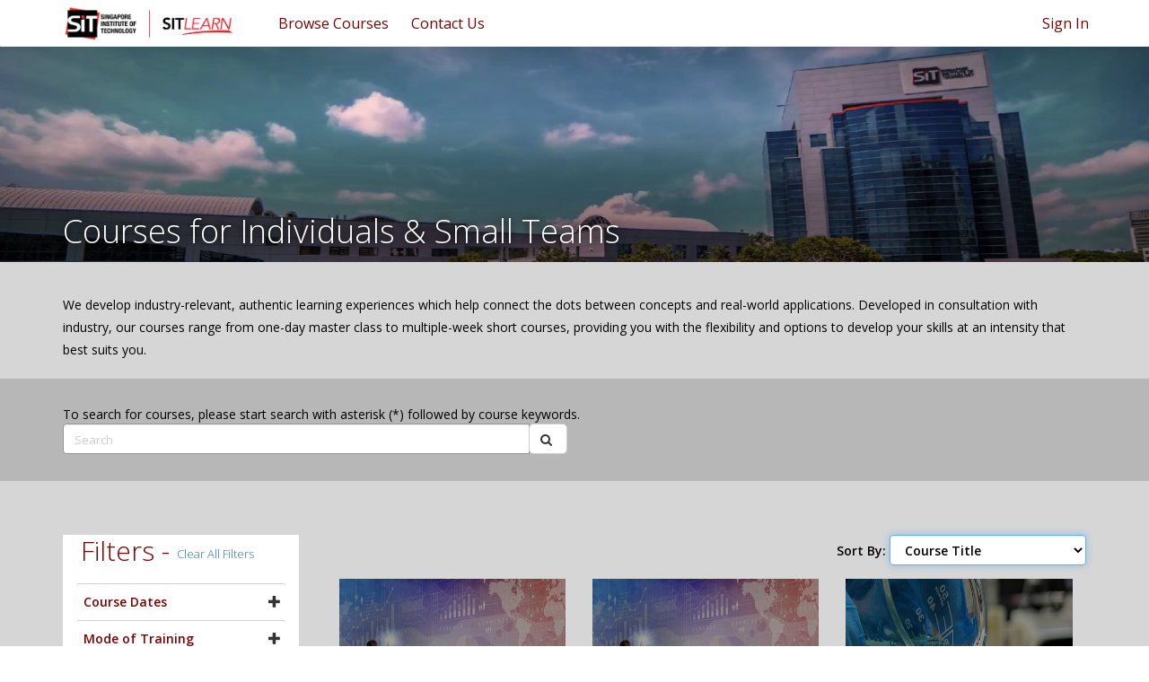

--- FILE ---
content_type: text/css; charset=utf-8
request_url: https://sitlearn.singaporetech.edu.sg/sit-daterangepicker.min.css?1550414857000
body_size: 1391
content:
.date-picker{width:170px;height:25px;padding:0;border:0;line-height:25px;padding-left:10px;font-size:12px;font-family:Arial,sans-serif;font-weight:700;cursor:pointer;color:#303030;position:relative;z-index:2}.date-picker-wrapper{position:absolute;z-index:1;border:1px solid #bfbfbf;background-color:#efefef;padding:5px 12px;font-size:12px;line-height:20px;color:#aaa;font-family:Arial,sans-serif;-webkit-box-shadow:3px 3px 10px rgba(0,0,0,.5);box-shadow:3px 3px 10px rgba(0,0,0,.5);-webkit-box-sizing:initial;box-sizing:initial}.dp-clearfix{clear:both;height:0;font-size:0}.date-picker-wrapper.inline-wrapper{position:relative;-webkit-box-shadow:none;box-shadow:none;display:inline-block}.date-picker-wrapper.single-date{width:auto}.date-picker-wrapper.no-shortcuts{padding-bottom:12px}.date-picker-wrapper.no-topbar{padding-top:12px}.date-picker-wrapper .footer{font-size:11px;padding-top:3px}.date-picker-wrapper b{color:#666;font-weight:700}.date-picker-wrapper a{color:#6bb4d6;text-decoration:underline}.date-picker-wrapper .month-name{text-transform:uppercase}.date-picker-wrapper .select-wrapper{position:relative;overflow:hidden;display:inline-block;vertical-align:middle}.date-picker-wrapper .select-wrapper:hover{text-decoration:underline}.date-picker-wrapper .month-element{display:inline-block;vertical-align:middle}.date-picker-wrapper .select-wrapper select{position:absolute;margin:0;padding:0;left:0;top:-1px;font-size:inherit;font-style:inherit;font-weight:inherit;text-transform:inherit;color:inherit;cursor:pointer;-webkit-appearance:none;-moz-appearance:none;appearance:none;background:0 0;border:0;outline:0;-ms-filter:"progid:DXImageTransform.Microsoft.Alpha(Opacity=1)";filter:alpha(opacity=1);opacity:.01}.date-picker-wrapper .month-wrapper{border:1px solid #bfbfbf;border-radius:3px;background-color:#fff;padding:5px;cursor:default;position:relative;_overflow:hidden}.date-picker-wrapper .month-wrapper table{width:190px;float:left}.date-picker-wrapper .month-wrapper table.month2{width:190px;float:left}.date-picker-wrapper .month-wrapper table td,.date-picker-wrapper .month-wrapper table th{vertical-align:middle;text-align:center;line-height:14px;margin:0;padding:0}.date-picker-wrapper .month-wrapper table .day{padding:5px 0;line-height:1;font-size:12px;margin-bottom:1px;color:#ccc;cursor:default}.date-picker-wrapper .month-wrapper table div.day.lastMonth,.date-picker-wrapper .month-wrapper table div.day.nextMonth{color:#999;cursor:default}.date-picker-wrapper .month-wrapper table .day.checked{background-color:#9cdbf7}.date-picker-wrapper .month-wrapper table .week-name{height:20px;line-height:20px;font-weight:100;text-transform:uppercase}.date-picker-wrapper .month-wrapper table .day.has-tooltip{cursor:help!important}.date-picker-wrapper .month-wrapper table .day.has-tooltip .tooltip{white-space:nowrap}.date-picker-wrapper .time label{white-space:nowrap}.date-picker-wrapper .month-wrapper table .day.toMonth.valid{color:#333;cursor:pointer}.date-picker-wrapper .month-wrapper table .day.toMonth.hovering{background-color:#cdecfa}.date-picker-wrapper .month-wrapper table .day.lastMonth,.date-picker-wrapper .month-wrapper table .day.nextMonth{display:none}.date-picker-wrapper .month-wrapper table .day.real-today{background-color:#ffe684}.date-picker-wrapper .month-wrapper table .day.real-today.checked,.date-picker-wrapper .month-wrapper table .day.real-today.hovering{background-color:#70ccd5}.date-picker-wrapper table .caption{height:40px}.date-picker-wrapper table .caption>th:first-of-type,.date-picker-wrapper table .caption>th:last-of-type{width:27px}.date-picker-wrapper table .caption .next,.date-picker-wrapper table .caption .prev{padding:0 5px;cursor:pointer}.date-picker-wrapper table .caption .next:hover,.date-picker-wrapper table .caption .prev:hover{background-color:#ccc;color:#fff}.date-picker-wrapper .gap{position:relative;z-index:1;width:15px;height:100%;background-color:red;font-size:0;line-height:0;float:left;top:-5px;margin:0 10px -10px;visibility:hidden;height:0}.date-picker-wrapper .gap .gap-lines{height:100%;overflow:hidden}.date-picker-wrapper .gap .gap-line{height:15px;width:15px;position:relative}.date-picker-wrapper .gap .gap-line .gap-1{z-index:1;height:0;border-left:8px solid #fff;border-top:8px solid #eee;border-bottom:8px solid #eee}.date-picker-wrapper .gap .gap-line .gap-2{position:absolute;right:0;top:0;z-index:2;height:0;border-left:8px solid transparent;border-top:8px solid #fff}.date-picker-wrapper .gap .gap-line .gap-3{position:absolute;right:0;top:8px;z-index:2;height:0;border-left:8px solid transparent;border-bottom:8px solid #fff}.date-picker-wrapper .gap .gap-top-mask{width:6px;height:1px;position:absolute;top:-1px;left:1px;background-color:#eee;z-index:3}.date-picker-wrapper .gap .gap-bottom-mask{width:6px;height:1px;position:absolute;bottom:-1px;left:7px;background-color:#eee;z-index:3}.date-picker-wrapper .selected-days{display:none}.date-picker-wrapper .drp_top-bar{line-height:1.4;position:relative;padding:10px 40px 10px 0}.date-picker-wrapper .drp_top-bar .error-top,.date-picker-wrapper .drp_top-bar .normal-top{display:none}.date-picker-wrapper .drp_top-bar .default-top{display:block}.date-picker-wrapper .drp_top-bar.error .default-top{display:none}.date-picker-wrapper .drp_top-bar.error .error-top{display:block;color:red}.date-picker-wrapper .drp_top-bar.normal .default-top{display:none}.date-picker-wrapper .drp_top-bar.normal .normal-top{display:block}.date-picker-wrapper .drp_top-bar.normal .normal-top .selection-top{color:#333}.date-picker-wrapper .drp_top-bar .apply-btn{position:absolute;right:0;top:6px;padding:3px 5px;margin:0;font-size:12px;border-radius:4px;cursor:pointer;color:#d9eef7;border:solid 1px #0076a3;background:#0095cd;background:-moz-linear-gradient(top,#00adee,#0078a5);filter:progid:DXImageTransform.Microsoft.gradient(startColorstr='#00adee', endColorstr='#0078a5');color:#fff;line-height:initial}.date-picker-wrapper .drp_top-bar .apply-btn.disabled{cursor:pointer;color:#606060;border:solid 1px #b7b7b7;background:#fff;background:-moz-linear-gradient(top,#fff,#ededed);filter:progid:DXImageTransform.Microsoft.gradient(startColorstr='#ffffff', endColorstr='#ededed')}.date-picker-wrapper .time{position:relative}.date-picker-wrapper.single-month .time{display:block}.date-picker-wrapper .time input[type=range]{vertical-align:middle;width:129px;padding:0;margin:0;height:20px}.date-picker-wrapper .time1{width:180px;padding:0 5px;text-align:center}.time2{width:180px;padding:0 5px;text-align:center}.date-picker-wrapper .time1{float:left}.date-picker-wrapper .time2{float:right}.date-picker-wrapper .hour{text-align:right}.minute{text-align:right}.date-picker-wrapper .hide{display:none}.date-picker-wrapper .first-date-selected,.date-picker-wrapper .last-date-selected{background-color:#49e!important;color:#fff!important}.date-picker-wrapper .date-range-length-tip{position:absolute;margin-top:-4px;margin-left:-8px;-webkit-box-shadow:0 0 3px rgba(0,0,0,.3);box-shadow:0 0 3px rgba(0,0,0,.3);display:none;background-color:#ff0;padding:0 6px;border-radius:2px;font-size:12px;line-height:16px;-webkit-filter:drop-shadow(0 0 3px rgba(0, 0, 0, .3));-moz-filter:drop-shadow(0 0 3px rgba(0, 0, 0, .3));-ms-filter:drop-shadow(0 0 3px rgba(0, 0, 0, .3));-o-filter:drop-shadow(0 0 3px rgba(0, 0, 0, .3));filter:drop-shadow(0 0 3px rgba(0, 0, 0, .3))}.date-picker-wrapper .date-range-length-tip:after{content:'';position:absolute;border-left:4px solid transparent;border-right:4px solid transparent;border-top:4px solid #ff0;left:50%;margin-left:-4px;bottom:-4px}.date-picker-wrapper.two-months.no-gap .month1 .next,.date-picker-wrapper.two-months.no-gap .month2 .prev{display:none}.date-picker-wrapper .week-number{padding:5px 0;line-height:1;font-size:12px;margin-bottom:1px;color:#999;cursor:pointer}.date-picker-wrapper .week-number.week-number-selected{color:#49e;font-weight:700}

--- FILE ---
content_type: text/javascript; charset=utf-8
request_url: https://sitlearn.singaporetech.edu.sg/SITCommonJavscript.js
body_size: 7033
content:
function getAccessToken(noRetry) {
    var accessToken = "";
    if (localStorage["token_active_time"]
        && new Date().getTime() + 60000 >= localStorage["token_active_time"]
        || !localStorage["token_active_time"] || !localStorage["token_sitlearn"]) {
        try {
            var url = amazonUrl;
            url += "requestname=GetCRMAccessToken";
            var req = new XMLHttpRequest();
            req.open("POST", url, false);
            req.setRequestHeader("x-api-key", apikey);
            req.send(null);
            if (req.status === 204 || req.status === 200 || req.readyState === 4) {
                accessToken = JSON.parse(req.responseText);
                if (accessToken) {
                    localStorage["token_sitlearn"] = accessToken;
                    localStorage["token_active_time"] = getActiveTime(accessToken);
                }
            }
        }
        catch (e) {
            if (!noRetry) {
                accessToken = getAccessToken(true);
            }
        }
    } else {
        accessToken = localStorage["token_sitlearn"];
    }
    return accessToken;
}
function getActiveTime(token) {
    var time = 0;
    if (token) {
        var base64Url = token.split('.')[1];
        var base64 = base64Url.replace(/-/g, '+').replace(/_/g, '/');
        var jsonPayload = decodeURIComponent(atob(base64).split('').map(function (c) {
            return '%' + ('00' + c.charCodeAt(0).toString(16)).slice(-2);
        }).join(''));
        jsonPayload = JSON.parse(jsonPayload);
        time = jsonPayload.exp * 1000;
    }
    return time;
}
function getClientUrl() {
    return clientUrl;
}

//commented on 10th Aug 2023 VAPT Issue fix
//function webApiRetrieve(dataSetUri, async, token) {
//    var results = [];
//    try {
//        var clientUri = getClientUrl();
//        var uri = clientUri + "/api/data/v9.0/" + dataSetUri;
//        var req = new XMLHttpRequest();
//        req.open("GET", uri, async);
//        req.setRequestHeader("Content-type", "application/json; charset=utf-8");
//        req.setRequestHeader("OData-MaxVersion", "4.0");
//        req.setRequestHeader("OData-Version", "4.0");
//        req.setRequestHeader("Accept", "application/json");
//        req.setRequestHeader("Authorization", "Bearer " + token);
//        req.setRequestHeader("Prefer", "odata.include-annotations=\"*\"");
//        if (async) {
//            req.onreadystatechange = function () {
//                if (this.readyState === 4 /* complete */) {
//                    req.onreadystatechange = null;
//                    if (this.status === 200) {
//                        results = JSON.parse(this.response);
//                        if (results != null && results != undefined && results.value != undefined) {
//                            results = results.value;
//                        }
//                    }
//                    else {
//                        //throw new Error("Error : " +
//                        //this.status + ": " +
//                        //this.statusText + ": " +
//                        //JSON.parse(this.responseText).error.message);
//                    }
//                }
//            };
//            req.send();
//        }
//        else {
//            req.send();
//            if (req.status === 200) {
//                results = JSON.parse(req.response);
//                if (results != null && results != undefined && results.value != undefined) {
//                    results = results.value;
//                }
//            }
//            else {
//                //throw new Error("Error : " +
//                //        req.status + ": " +
//                //        req.statusText + ": " +
//                //        JSON.parse(req.responseText).error.message);
//            }
//        }
//    }
//    catch (e) {
//        alert("Enter error = " + uri.length + ":" + dataSetUri);
//    }
//    return results;
//}

async function webApiRetrieve(dataSetUri, async, token) {
    var results = [];
    try {
        var url = "/_api/" + dataSetUri;
        var results = await portalWebApiRetrieveData(url);
        if (results != null && results != undefined && results.value != undefined) {
            results = results.value;
        }
    }
    catch (e) {
        alert("Enter error = " + uri.length + ":" + dataSetUri);
    }
    return results;
}

async function getFetchXmlResult(entitySet, fetchXml, token) {

    var result = [];
    if (fetchXml.length > 4000) {//URI length exceeds
        result = batchResult(entitySet, fetchXml, token);
        //alert(fetchXml.length);
    }
    else {
        var encodedFetchXml = encodeURIComponent(fetchXml);
        var entitySetUri = "/_api/" + entitySet + "?fetchXml=" + encodedFetchXml;
        response = await portalWebApiRetrieveData(entitySetUri);
    }
    return response.results;
}

//commented on 12th Aug 2023 VAPT Issue fix
//function batchResult(entitySet, fetchXml, token) {
//    var results = [];
//    try {
//        var clientUri = getClientUrl();
//        var req = new XMLHttpRequest();
//        req.open("POST", clientUri + "/api/data/v9.0/$batch", false);
//        req.setRequestHeader("OData-MaxVersion", "4.0");
//        req.setRequestHeader("OData-Version", "4.0");
//        req.setRequestHeader("Accept", "application/json");
//        req.setRequestHeader("Content-Type", "multipart/mixed;boundary=batch_fetch");

//        var body = "--batch_fetch\n"
//        body += "Content-Type: application/http\n"
//        body += "Content-Transfer-Encoding: binary\n"
//        body += "\n"
//        body += "GET " + clientUri + "/api/data/v9.0/" + entitySet + "?fetchXml=" + fetchXml + " HTTP/1.1\n"
//        body += "Content-Type: application/json\n"
//        body += "OData-Version: 4.0\n"
//        body += "OData-MaxVersion: 4.0\n"
//        body += "\n"
//        body += "--batch_fetch--"

//        req.send(body);
//        if (req.status === 200) {
//            results = JSON.parse(req.response.substring(req.response.indexOf('{'), req.response.lastIndexOf('}') + 1));
//            if (results != null && results != undefined && results.value != undefined) {
//                results = results.value;
//            }
//        }
//        else {
//            //throw new Error("Error : " +
//            //        req.status + ": " +
//            //        req.statusText + ": " +
//            //        JSON.parse(req.responseText).error.message);
//        }
//    }
//    catch (e) {
//        //alert(e.message);
//    }
//    return results;
//}

async function batchResult(entitySet, fetchXml, token) {
    var results = [];
    try {
        var url = "/_api/$batch";

        var body = "--batch_fetch\n"
        body += "Content-Type: application/http\n"
        body += "Content-Transfer-Encoding: binary\n"
        body += "\n"
        body += "GET " + clientUri + "/api/data/v9.0/" + entitySet + "?fetchXml=" + fetchXml + " HTTP/1.1\n"
        body += "Content-Type: application/json\n"
        body += "OData-Version: 4.0\n"
        body += "OData-MaxVersion: 4.0\n"
        body += "\n"
        body += "--batch_fetch--";

        var response = await portalWebApiRetrieveData(body);
        if (response.status === 200) {
            response1 = response.results.response.substring(response.results.response.indexOf('{'), response.results.response.lastIndexOf('}') + 1);
            if (response1 != null && response1 != undefined && response1.value != undefined) {
                response1 = response1.value;
            }
        }
        else {

        }
        
    }
    catch (e) {
        //alert(e.message);
    }
    return results;
}


//commented on 10th Aug 2023 VAPT Issue fix
//function webApiCreate(entityAttributes, entityName, async, token) {
//    try {
//        var recordID = null;
//        var clientUri = getClientUrl();
//        var uri = clientUri + "/api/data/v9.0/" + entityName;
//        var req = new XMLHttpRequest();
//        req.open("POST", uri, async);
//        req.setRequestHeader("OData-MaxVersion", "4.0");
//        req.setRequestHeader("OData-Version", "4.0");
//        req.setRequestHeader("Accept", "application/json");
//        req.setRequestHeader("Authorization", "Bearer " + token);
//        req.setRequestHeader("Content-Type", "application/json; charset=utf-8");
//        if (async) {
//            req.onreadystatechange = function () {
//                if (this.readyState === 4 /* complete */) {
//                    req.onreadystatechange = null;
//                    if (this.status === 204) {
//                        var recordUri = this.getResponseHeader("OData-EntityId");
//                        var regExp = /\(([^)]+)\)/;
//                        var matches = regExp.exec(recordUri);
//                        //var matches = recordUri.split(/[()]/);
//                        recordID = matches[1];
//                    }
//                    else {
//                    }
//                }
//            };
//            req.send(JSON.stringify(entityAttributes));
//        }
//        else {
//            req.send(JSON.stringify(entityAttributes));
//            if (req.status === 204) {
//                var recordUri = req.getResponseHeader("OData-EntityId");
//                var regExp = /\(([^)]+)\)/;
//                var matches = regExp.exec(recordUri);
//                //var matches = recordUri.split(/[()]/);
//                recordID = matches[1];
//            }
//            else {
//                //alert(req.responseText);
//            }
//        }
//    }
//    catch (e) {
//        //alert(e.message);
//    }
//    return recordID;
//}

async function webApiCreate(entityAttributes, entityName, fields, async, token) {
    try {
        var recordID = null;
        //var url = "/_api/" + entityName; //commented 10th Jan 2024 VAPT Issue fix
        var url = "/_api/" + entityName +"?$select="+fields; //Added on 10th Jan 2024 VAPT Issue fix
        var response = await portalWebApiCreateData(url, JSON.stringify(entityAttributes));
        if (response.status === 204) {
            var recordUri = this.getResponseHeader("OData-EntityId");
            var regExp = /\(([^)]+)\)/;
            var matches = regExp.exec(recordUri);
            //var matches = recordUri.split(/[()]/);
            recordID = matches[1];
        }
        else {
        }
    }
    catch (e) {
        //alert(e.message);
    }
    return recordID;
}

//commented on 10th Aug 2023 VAPT Issue fix
//function webApiUpdate(entityAttributes, entityId, entityName, async, token) {
//    try {
//        var callBackStatus = "";
//        var clientUri = getClientUrl();
//        var uri = clientUri + "/api/data/v8.2/" + entityName + "(" + entityId + ")";
//        var req = new XMLHttpRequest();
//        req.open("PATCH", uri, async);
//        req.setRequestHeader("OData-MaxVersion", "4.0");
//        req.setRequestHeader("OData-Version", "4.0");
//        req.setRequestHeader("Accept", "application/json");
//        req.setRequestHeader("Authorization", "Bearer " + token);
//        req.setRequestHeader("Content-Type", "application/json; charset=utf-8");
//        req.setRequestHeader("If-Match", "*");
//        if (async) {
//            req.onreadystatechange = function () {
//                if (this.readyState === 4 /* complete */) {
//                    req.onreadystatechange = null;
//                    if (this.status === 204) {
//                        callBackStatus = "Success";
//                    }
//                    else {
//                        callBackStatus = "Failed";
//                        //throw new Error("Error : " +
//                        //this.status + ": " +
//                        //this.statusText + ": " +
//                        //JSON.parse(this.responseText).error.message);
//                    }
//                }
//            };
//            req.send(JSON.stringify(entityAttributes));
//        }
//        else {
//            req.send(JSON.stringify(entityAttributes));
//            if (req.status === 204) {
//                //callBackStatus = "Success";
//            }
//            else {
//                callBackStatus = "Failed";
//            }
//        }
//    }
//    catch (e) {
//        //alert(e.message);
//    }
//    return callBackStatus;
//}

async function webApiUpdate(entityAttributes, entityId, entityName, async, token) {
    try {
        var callBackStatus = "";
        var url = "/_api/" + entityName + "(" + entityId + ")";
        var response = await portalWebApiUpdateData(url, JSON.stringify(entityAttributes));
        if (response.status === 204) {
            callBackStatus = "Success";
        }
        else {
            callBackStatus = "Failed";
            //throw new Error("Error : " +
            //this.status + ": " +
            //this.statusText + ": " +
            //JSON.parse(this.responseText).error.message);
        }
    }
    catch (e) {
        //alert(e.message);
    }
    return callBackStatus;
}

//commented on 10th Aug 2023 VAPT Issue fix
//function associateRequest(sourceEntity, sourceId, destinationEntity, destinationId, relationShipName, token) {
//    try {
//        var clientUri = getClientUrl();
//        var associate = {
//            "@odata.id": clientUri + "/api/data/v9.0/" + destinationEntity + "(" + destinationId + ")"
//        };
//        var req = new XMLHttpRequest();
//        req.open("POST", clientUri + "/api/data/v9.0/" + sourceEntity + "(" + sourceId + ")/" + relationShipName + "/$ref", false);
//        req.setRequestHeader("Accept", "application/json");
//        req.setRequestHeader("Content-Type", "application/json; charset=utf-8");
//        req.setRequestHeader("OData-MaxVersion", "4.0");
//        req.setRequestHeader("OData-Version", "4.0");
//        req.setRequestHeader("Authorization", "Bearer " + token);
//        req.onreadystatechange = function () {
//            if (this.readyState == 4 /* complete */) {
//                req.onreadystatechange = null;
//                if (this.status === 204 || this.status === 1223) {
//                    //alert('Record Associated');
//                } else {
//                    //var error = JSON.parse(this.response).error;
//                    //alert(error);
//                    //alert(error.message);
//                    //alert(this.responseText);
//                }
//            }
//        };
//        req.send(JSON.stringify(associate));
//    }
//    catch (e) {

//    }
//}

async function associateRequest(sourceEntity, sourceId, destinationEntity, destinationId, relationShipName, token) {
    try {
        var clientUri = getClientUrl();
        var associate = {
            "@odata.id": "/_api/" + destinationEntity + "(" + destinationId + ")"
        };
        var url = "/_api/" + sourceEntity + "(" + sourceId + ")/" + relationShipName + "/$ref";
        var response = await portalWebApiCreateData(url, JSON.stringify(associate));
        if (response.status === 204 || response.status === 1223) {
            //alert('Record Associated');
        }
        else {
            //var error = JSON.parse(this.response).error;
            //alert(error);
            //alert(error.message);
            //alert(this.responseText);
        }
    }
    catch (e) {

    }
}

//commented on 10th AUg 2023 VAPT Issue fix
//function disassociateRequest(sourceEntity, sourceId, destinationEntity, destinationId, relationShipName, token) {
//    try {
//        var clientUri = getClientUrl();
//        var req = new XMLHttpRequest();
//        req.open("DELETE", clientUri + "/api/data/v8.0/" + sourceEntity + "(" + sourceId + ")/" + relationShipName + "/$ref?$id=" + clientUri + "/api/data/v8.0/" + destinationEntity + "(" + destinationId + ")", true);
//        req.setRequestHeader("Accept", "application/json");
//        req.setRequestHeader("Content-Type", "application/json; charset=utf-8");
//        req.setRequestHeader("OData-MaxVersion", "4.0");
//        req.setRequestHeader("OData-Version", "4.0");
//        req.setRequestHeader("Authorization", "Bearer " + token);
//        req.onreadystatechange = function () {
//            if (this.readyState == 4 /* complete */) {
//                req.onreadystatechange = null;
//                if (this.status == 204) {
//                    //alert('Record Disassociated');
//                } else {
//                    //var error = JSON.parse(this.response).error;
//                    //alert(error.message);
//                }
//            }
//        };
//        req.send();
//    }
//    catch (e) {

//    }
//}


async function disassociateRequest(sourceEntity, sourceId, destinationEntity, destinationId, relationShipName, token) {
    try {
        var url = "/_api/" + sourceEntity + "(" + sourceId + ")/" + relationShipName + "/$ref?$id=" + clientUri + "/api/data/v8.0/" + destinationEntity + "(" + destinationId + ")";
        var response = await portalWebApiDeleteData(url);
        if (response.status == 204) {
            //alert('Record Disassociated');
        } else {
            //var error = JSON.parse(this.response).error;
            //alert(error.message);
        }

    }
    catch (e) {

    }
}

function htmlEncode(value) {
    return $('<div/>').text(value).html();
}

function htmlDecode(value) {
    return $('<div/>').html(value).text();
}
String.prototype.format = String.prototype.f = function () {
    var e = arguments;
    return !!this && this.replace(/\{(\d+)\}/g, function (t, n) {
        return e[n] ? e[n] : t;
    });
}

//commented on 10th Aug 2023 VAPT Issue fix
//function httpRequestPatch(data, url, dtd, callback, noRetry) {
//    var results = "Failed";
//    var req = new XMLHttpRequest();
//    var accessToken = getAccessToken();
//    req.open("PATCH", url, dtd ? true : false);
//    req.setRequestHeader("OData-MaxVersion", "4.0");
//    req.setRequestHeader("OData-Version", "4.0");
//    req.setRequestHeader("Accept", "application/json");
//    req.setRequestHeader("Content-Type", "application/json; charset=utf-8");
//    req.setRequestHeader("Prefer", "odata.include-annotations=\"*\"");
//    req.setRequestHeader("If-Match", "*");
//    req.setRequestHeader("Authorization", "Bearer " + accessToken);
//    if (dtd) {
//        req.onreadystatechange = function () {
//            if (this.readyState === 4) {
//                req.onreadystatechange = null;
//                if (this.status === 204) {
//                    results = "Success";
//                    if (callback) {
//                        callback();
//                        dtd.resolve(results);
//                    } else {
//                        dtd.resolve(results);
//                    }
//                } else if (this.status === 401) {
//                    if (!noRetry) {
//                        sessionStorage.removeItem("token_sitlearn");
//                        httpRequestPatch(data, url, dtd, callback, true);
//                    } else {
//                        dtd.reject(results);
//                    }
//                } else {
//                    dtd.reject(results);
//                }
//            }
//        };
//        req.send(JSON.stringify(data));
//    } else {
//        req.send(JSON.stringify(data));
//        if (req.status === 204) {
//            results = "Success";
//            if (callback) {
//                callback();
//            }
//        } else if (req.status === 401) {
//            if (!noRetry) {
//                sessionStorage.removeItem("token_sitlearn");
//                results = httpRequestPatch(data, url, dtd, callback, true);
//            }
//        }
//        return results;
//    }
//}

async function httpRequestPatch(data, url, dtd, callback, noRetry) {
    var results = "Failed";
    var response = await portalWebApiUpdateData(url, JSON.stringify(data));
    if (req.status === 204) {
        results = "Success";
        if (callback) {
            callback();
        }
    }
    else if (req.status === 401) {
        if (!noRetry) {
            sessionStorage.removeItem("token_sitlearn");
            results = await httpRequestPatch(data, url, dtd, callback, true);
        }
    }
    return results;
}

//commented on 10th Aug 2023 VAPT Issue fix
//function webApiUpdateFinalPromise(data, entityName, entityId, callback, sync) {
//    var dtd = sync ? null : $.Deferred(), result = null;
//    var clientUri = getClientUrl();
//    try {
//        result = httpRequestPatch(data, clientUri + "/api/data/v8.2/" + entityName + "(" + entityId + ")", dtd, callback);
//    } catch (e) {
//        dtd && dtd.reject("Failed");
//    }
//    return dtd ? dtd.promise() : result;
//}

async function webApiUpdateFinalPromise(data, entityName, entityId, callback, sync) {
    var dtd = sync ? null : $.Deferred(), result = null;
    //var clientUri = getClientUrl();
    try {
        result = await httpRequestPatch(data, "/_api/" + entityName + "(" + entityId + ")", dtd, callback);
    } catch (e) {
        dtd && dtd.reject("Failed");
    }
    return dtd ? dtd.promise() : result;
}

//commented on 10th Aug 2023 VAPT Issue fix
//function webApiUpdateFinal(entityAttributes, entityId, entityName, async, token) {
//    try {
//        var callBackStatus = "";
//        var clientUri = getClientUrl();
//        var uri = clientUri + "/api/data/v8.2/" + entityName + "(" + entityId + ")";
//        var req = new XMLHttpRequest();
//        req.open("PATCH", uri, async);
//        req.setRequestHeader("OData-MaxVersion", "4.0");
//        req.setRequestHeader("OData-Version", "4.0");
//        req.setRequestHeader("Accept", "application/json");
//        req.setRequestHeader("Authorization", "Bearer " + token);
//        req.setRequestHeader("Content-Type", "application/json; charset=utf-8");
//        req.setRequestHeader("If-Match", "*");
//        req.onreadystatechange = function () {
//            if (this.readyState === 4) {
//                req.onreadystatechange = null;
//                if (this.status === 204) {
//                    callBackStatus = "Success";
//                } else {
//                    callBackStatus = "Failed";
//                    alert("An error occurred .Please contact system administrator . Error details:" + this.responseText)
//                }
//            }
//        };
//        req.send(JSON.stringify(entityAttributes));
//    }
//    catch (e) {
//        alert(e.message);
//    }
//    return callBackStatus;
//}

async function webApiUpdateFinal(entityAttributes, entityId, entityName, async, token) {
    try {
        var callBackStatus = "";
        var url = "/_api/" + entityName + "(" + entityId + ")";
        var response = await portalWebApiUpdateData(url, JSON.stringify(entityAttributes));
        if (response.status === 204) {
            callBackStatus = "Success";
        }
        else {
            callBackStatus = "Failed";
            alert("An error occurred .Please contact system administrator . Error details:" + response.statustext);
        }

    }
    catch (e) {
        alert(e.message);
    }
    return callBackStatus;
}

//commented on 10th Aug 2023 VAPT Issue fix
//function webApiCreatePromise(data, entityName, callback, sync) {
//    var dtd = sync ? null : $.Deferred(), result = null;
//    var clientUri = getClientUrl();
//    try {
//        result = httpRequestPost(data, clientUri + "/api/data/v8.2/" + entityName, dtd, callback);
//    } catch (e) {
//        dtd && dtd.reject("Failed");
//    }
//    return dtd ? dtd.promise() : result;
//}

function webApiCreatePromise(data, entityName, callback, sync) {
    var dtd = sync ? null : $.Deferred(), result = null;
    //var clientUri = getClientUrl();
    try {
        result = httpRequestPost(data, "/_api/" + entityName, dtd, callback);
    } catch (e) {
        dtd && dtd.reject("Failed");
    }
    return dtd ? dtd.promise() : result;
}

function httpRequestAction(actionName, actionParameters, SuccessCallBack, errorCallback, clientURL) {
    var result = null;
    var accessToken = getAccessToken();
    var req = new XMLHttpRequest();
    req.open("POST", encodeURI(clientURL + "/api/data/v9.0/" + actionName), true);
    req.setRequestHeader("Accept", "application/json");
    req.setRequestHeader("Content-Type", "application/json; charset=utf-8");
    req.setRequestHeader("OData-MaxVersion", "4.0");
    req.setRequestHeader("OData-Version", "4.0");
    req.setRequestHeader("Prefer", "odata.include-annotations=\"*\"");
    req.setRequestHeader("Authorization", "Bearer " + accessToken);
    req.onreadystatechange = function () {
        if (this.readyState == 4 /* complete */) {
            req.onreadystatechange = null;
            if (this.status == 200 || this.status == 204) {
                result = JSON.parse(this.response);
                SuccessCallBack(result);
            } else if (this.status == 401) {
                httpRequestAction(actionName, actionParameters, SuccessCallBack, errorCallback, clientURL);
            } else {
                var error = JSON.parse(this.response).error;
                errorCallback(error);
            }

        }
    };
    req.send(JSON.stringify(actionParameters));
}

//function httpRequestPost(data, url, dtd, callback, noRetry) {

//    var recordID = null;
//    var req = new XMLHttpRequest();
//    var accessToken = getAccessToken();
//    req.open("POST", url, dtd ? true : false);
//    req.setRequestHeader("OData-MaxVersion", "4.0");
//    req.setRequestHeader("OData-Version", "4.0");
//    req.setRequestHeader("Accept", "application/json");
//    req.setRequestHeader("Content-Type", "application/json; charset=utf-8");
//    req.setRequestHeader("Authorization", "Bearer " + accessToken);
//    if (dtd) {
//        req.onreadystatechange = function () {
//            if (this.readyState === 4) {
//                req.onreadystatechange = null;
//                if (this.status === 204) {
//                    var recordUri = this.getResponseHeader("OData-EntityId");
//                    var regExp = /\(([^)]+)\)/;
//                    var matches = regExp.exec(recordUri);
//                    recordID = matches[1];
//                    if (callback) {
//                        callback(recordID);
//                    }
//                    dtd.resolve(recordID);
//                } else if (this.status === 401) {
//                    if (!noRetry) {
//                        sessionStorage.removeItem("token_sitlearn");
//                        httpRequestPost(data, url, dtd, callback, true);
//                    } else {
//                        dtd.reject(null);
//                    }
//                } else {
//                    dtd.reject(null);
//                }
//            }
//        };
//        req.send(JSON.stringify(data));
//    } else {
//        req.send(JSON.stringify(data));
//        if (req.status === 204) {
//            var recordUri = req.getResponseHeader("OData-EntityId");
//            var regExp = /\(([^)]+)\)/;
//            var matches = regExp.exec(recordUri);
//            recordID = matches[1];
//            if (callback) {
//                callback(recordID);
//            }
//        } else if (req.status === 401) {
//            if (!noRetry) {
//                sessionStorage.removeItem("token_sitlearn");
//                recordID = httpRequestPost(data, url, dtd, callback, true);
//            }
//        }
//        return recordID;
//    }
//}

async function httpRequestPost(data, url, dtd, callback, noRetry)
{
    var recordID = null;
    var response = await portalWebApiCreateData(url, JSON.stringify(data));
    if (response.status === 204) {
        var recordUri = req.getResponseHeader("newentityid");
        var regExp = /\(([^)]+)\)/;
        var matches = regExp.exec(recordUri);
        recordID = matches[1];
        if (callback) {
            callback(recordID);
        }
    }
    else if (req.status === 401) {
        if (!noRetry) {
            sessionStorage.removeItem("token_sitlearn");
            recordID = httpRequestPost(data, url, dtd, callback, true);
        }
    }
    return recordID;    
}

//commented on 10th Aug 2023 VAPT Issue fix
//function httpRequestGet(url, dtd, callback, noRetry) {
//    var req = new XMLHttpRequest();
//    var results = null;
//    var accessToken = getAccessToken();
//    req.open("GET", url, dtd ? true : false);
//    req.setRequestHeader("OData-MaxVersion", "4.0");
//    req.setRequestHeader("OData-Version", "4.0");
//    req.setRequestHeader("Accept", "application/json");
//    req.setRequestHeader("Content-Type", "application/json; charset=utf-8");
//    req.setRequestHeader("Prefer", "odata.include-annotations=\"*\"");
//    req.setRequestHeader("Authorization", "Bearer " + accessToken);
//    if (dtd) {
//        req.onreadystatechange = function () {
//            if (this.readyState === 4) {
//                req.onreadystatechange = null;
//                if (this.status === 200) {
//                    results = JSON.parse(this.response);
//                    if (callback) {
//                        callback(results);
//                    }
//                    dtd.resolve(results);
//                } else if (this.status === 401) {
//                    if (!noRetry) {
//                        sessionStorage.removeItem("token_sitlearn");
//                        httpRequestGet(url, dtd, callback, true);
//                    } else {
//                        dtd.reject(null);
//                    }
//                } else {
//                    dtd.reject(null);
//                }
//            }
//        };
//        req.send();
//    }
//    else {
//        req.send();
//        if (req.status === 200) {
//            results = JSON.parse(req.response);
//            if (callback) {
//                callback(results);
//            }
//        } else if (req.status === 401) {
//            if (!noRetry) {
//                sessionStorage.removeItem("token_sitlearn");
//                results = httpRequestGet(url, dtd, callback, true);
//            }
//        }
//        return results;
//    }

//}

async function httpRequestGet(url, dtd, callback, noRetry) {
    var response = null;
    response = await portalWebApiRetrieveData(url);      
    if (response.status === 200)
    {
        if (callback)
        {
                callback(response.results);
        }
    } else if (response.status === 401)
    {
            if (!noRetry) {
                sessionStorage.removeItem("token_sitlearn");
                response = httpRequestGet(url, dtd, callback, true);
            }
    }
    return response.results;   

}


async function retrieveDataPromise(url, callback, sync) {
    var dtd = sync ? null : $.Deferred(), result = null;
    //var clientUri = getClientUrl();
    try {
        result = await httpRequestGet(url, dtd, callback);
    } catch (e) {
        dtd && dtd.reject(null);
    }
    return dtd ? dtd.promise() : result;
}

//Commented on 10th Aug 2023 VAPT Issue fix
//function retrieveDataFetchPromise(entity, fetchXml, callback, sync) {
//    var uri = "/api/data/v9.1/" + entity + "?fetchXml=" + encodeURIComponent(fetchXml);
//    return retrieveDataPromise(uri, callback, sync);
//}


async function retrieveDataFetchPromise(entity, fetchXml, callback, sync) {
    var uri = "/_api/" + entity + "?fetchXml=" + encodeURIComponent(fetchXml);
    return await retrieveDataPromise(uri, callback, sync);
}

//VAPT Issue Changes Updated the changes on 28th July 2023 added common query to all the pages 
(function (webapi, $) {
    function safeAjax(ajaxOptions) {
        var deferredAjax = $.Deferred();
        shell.getTokenDeferred().done(function (token) {
            // add headers for AJAX
            if (!ajaxOptions.headers) {
                $.extend(ajaxOptions, {
                    headers: {
                        "__RequestVerificationToken": token
                    }
                });
            } else {
                ajaxOptions.headers["__RequestVerificationToken"] = token;
            }
            $.ajax(ajaxOptions).done(function (data, textStatus, jqXHR) {
                validateLoginSession(data, textStatus, jqXHR, deferredAjax.resolve);
            }).fail(deferredAjax.reject);
            //AJAX
        }).fail(function () {
            deferredAjax.rejectWith(this, arguments);
            // on token failure pass the token AJAX and args
        });
        return deferredAjax.promise();
    }
    webapi.safeAjax = safeAjax;
})(window.webapi = window.webapi || {}, jQuery)

function portalWebApiRetrieveData(url) {
    return webapi.safeAjax({
        type: "GET",
        url: url,
        contentType: "application/json",
    }).then(function (res, status, xhr) {
        var response = {
            "results": res,
            "newentityid": xhr.getResponseHeader("OData-EntityId"),
            "status": xhr.status,
            "statustext": xhr.statusText
        }
        return response;
    }).catch(er => {
        return null;
    });
}

/* TeBS iTrack 0013536 Changes - SITLearn VAPT Changes - Returning error response */
function portalWebApiCreateData(url, data) {
    return webapi.safeAjax({
        type: "POST",
        url: url,
        contentType: "application/json",
        data: data
    }).then(function (res, status, xhr) {
        var response = {
            "newentityid": xhr.getResponseHeader("OData-EntityId"),
            "status": xhr.status,
            "statustext": xhr.statusText
        };
        return response;
    }).catch(er => {
        return JSON.parse(er.responseText);
    });
}

function portalWebApiUpdateData(url, entitydata) {
    return webapi.safeAjax({
        type: "PATCH",
        url: url,
        contentType: "application/json",
        data: entitydata
    }).then(function (res, status, xhr) {
        var response = {
            "newentityid": xhr.getResponseHeader("OData-EntityId"),
            "status": xhr.status,
            "statustext": xhr.statusText
        };
        return response;
    }).catch(er => {
        return null;
    });
}

function portalWebApiDeleteData(url) {
    return webapi.safeAjax({
        type: "DELETE",
        url: url,
        contentType: "application/json",
    }).then(function (res, status, xhr) {
        var response = {
            "res": res,
            "status": xhr.status,
            "statustext": xhr.statusText
        };
        return response;
    }).catch(er => {
        return null;
    });
}

--- FILE ---
content_type: application/javascript
request_url: https://sitlearn.singaporetech.edu.sg/_Incapsula_Resource?SWJIYLWA=719d34d31c8e3a6e6fffd425f7e032f3&ns=2&cb=2106300261
body_size: 20875
content:
var _0x5813=['\x77\x36\x7a\x43\x69\x30\x34\x3d','\x45\x47\x6c\x63','\x65\x73\x4f\x6e\x77\x72\x37\x43\x74\x47\x31\x63','\x77\x34\x6a\x43\x70\x4d\x4b\x31\x77\x70\x6e\x44\x71\x4d\x4b\x79','\x77\x36\x52\x35\x77\x72\x6c\x51','\x77\x37\x54\x43\x6f\x6e\x73\x3d','\x62\x6b\x6b\x45','\x63\x73\x4f\x6a\x77\x70\x49\x3d','\x77\x35\x39\x54\x77\x6f\x73\x3d','\x77\x6f\x78\x34\x49\x51\x3d\x3d','\x77\x34\x66\x44\x6a\x38\x4b\x50','\x66\x4d\x4f\x74\x77\x72\x6e\x43\x76\x51\x3d\x3d','\x42\x46\x44\x44\x69\x57\x59\x3d','\x65\x6a\x70\x32\x48\x56\x44\x44\x74\x63\x4f\x61','\x77\x72\x38\x49\x77\x34\x55\x3d','\x63\x63\x4f\x6e\x77\x71\x54\x43\x68\x33\x42\x5a\x49\x51\x3d\x3d','\x46\x4d\x4f\x33\x54\x51\x3d\x3d','\x77\x34\x5a\x62\x48\x41\x3d\x3d','\x77\x37\x58\x43\x73\x73\x4f\x62\x50\x56\x74\x58\x77\x34\x42\x6e\x77\x36\x58\x44\x6d\x67\x3d\x3d','\x77\x36\x42\x6a\x77\x6f\x31\x31\x52\x38\x4b\x48\x4f\x32\x4d\x4f\x48\x73\x4b\x4c','\x4c\x38\x4f\x64\x44\x63\x4f\x59\x77\x35\x74\x4e','\x46\x6b\x6c\x4b','\x77\x6f\x48\x44\x69\x63\x4f\x33','\x77\x37\x72\x43\x75\x57\x38\x3d','\x77\x37\x6b\x54\x77\x35\x30\x3d','\x77\x72\x70\x56\x77\x71\x62\x43\x72\x44\x6b\x52\x48\x45\x30\x3d','\x63\x73\x4f\x68\x61\x67\x3d\x3d','\x42\x79\x6b\x45','\x53\x52\x51\x6a','\x64\x4d\x4b\x4d\x77\x70\x34\x3d','\x52\x4d\x4b\x43\x77\x70\x4d\x3d','\x77\x35\x7a\x43\x74\x56\x58\x44\x6d\x43\x77\x63','\x49\x63\x4f\x6c\x42\x4d\x4f\x73\x77\x34\x7a\x44\x72\x42\x7a\x43\x6d\x63\x4b\x34\x77\x36\x50\x44\x76\x51\x3d\x3d','\x77\x37\x42\x70\x77\x71\x68\x4e\x64\x4d\x4b\x7a\x4b\x6d\x4d\x3d','\x54\x38\x4b\x78\x46\x55\x55\x32\x77\x37\x39\x72\x77\x34\x4a\x45\x77\x36\x50\x44\x6e\x51\x3d\x3d','\x77\x72\x6f\x2b\x77\x37\x6e\x43\x75\x38\x4b\x46\x77\x36\x6e\x44\x72\x43\x59\x3d','\x77\x35\x66\x44\x71\x4d\x4b\x6d','\x59\x56\x66\x44\x68\x67\x3d\x3d','\x77\x35\x78\x76\x77\x34\x67\x3d','\x77\x6f\x6a\x44\x75\x4d\x4f\x4a','\x77\x6f\x48\x44\x72\x63\x4f\x33\x77\x71\x41\x3d','\x50\x73\x4b\x58\x66\x30\x49\x76\x77\x37\x4a\x2f','\x58\x73\x4b\x65\x77\x71\x45\x3d','\x65\x51\x6e\x43\x6a\x38\x4f\x6d\x77\x70\x45\x6d\x77\x6f\x33\x44\x68\x51\x6e\x43\x6a\x73\x4f\x4b\x77\x36\x6c\x6a','\x4b\x73\x4b\x43\x5a\x33\x38\x79','\x59\x73\x4f\x55\x41\x57\x54\x43\x68\x68\x4c\x43\x6c\x63\x4f\x72\x53\x73\x4b\x59\x77\x70\x39\x62\x77\x37\x42\x52\x77\x71\x56\x34\x77\x36\x70\x7a\x77\x72\x31\x47\x77\x34\x4c\x43\x76\x69\x67\x4a\x4f\x63\x4f\x45\x61\x38\x4f\x45\x66\x4d\x4b\x6c\x56\x44\x33\x43\x6c\x52\x7a\x44\x6b\x63\x4f\x4a\x4a\x4d\x4f\x36\x77\x36\x5a\x67','\x4b\x73\x4b\x48\x61\x57\x55\x79\x77\x36\x30\x3d','\x51\x63\x4f\x71\x58\x41\x3d\x3d','\x50\x6d\x6c\x51\x4a\x4d\x4f\x78\x66\x77\x3d\x3d','\x4a\x55\x6e\x44\x6c\x48\x42\x6b\x49\x41\x3d\x3d','\x62\x45\x4c\x44\x71\x77\x3d\x3d','\x65\x4d\x4f\x68\x58\x77\x3d\x3d','\x77\x36\x38\x48\x77\x35\x33\x44\x6e\x42\x50\x44\x74\x63\x4f\x38\x77\x35\x44\x43\x69\x77\x3d\x3d','\x77\x72\x7a\x44\x6a\x79\x6b\x34\x77\x37\x58\x44\x6d\x77\x3d\x3d','\x61\x63\x4f\x78\x56\x41\x3d\x3d','\x4a\x63\x4f\x7a\x4c\x51\x3d\x3d','\x58\x4d\x4b\x47\x77\x70\x62\x43\x6b\x73\x4f\x54','\x77\x37\x58\x43\x70\x6d\x55\x6c\x62\x68\x59\x3d','\x77\x6f\x58\x44\x6a\x69\x59\x3d','\x77\x72\x31\x67\x59\x77\x3d\x3d','\x77\x37\x62\x43\x76\x63\x4b\x6b\x50\x4d\x4b\x39\x77\x34\x51\x3d','\x77\x70\x62\x44\x6a\x53\x55\x3d','\x5a\x4d\x4b\x55\x61\x6e\x6f\x31\x77\x37\x6f\x3d','\x57\x73\x4b\x2f\x46\x30\x4d\x6e','\x50\x51\x63\x41','\x77\x35\x66\x43\x67\x73\x4f\x76','\x4e\x56\x2f\x44\x6d\x57\x5a\x32\x4f\x67\x66\x43\x73\x68\x45\x3d','\x77\x37\x73\x71\x77\x35\x34\x3d','\x77\x71\x63\x63\x77\x35\x66\x44\x6e\x52\x44\x44\x75\x73\x4f\x37\x77\x35\x76\x43\x69\x6a\x59\x3d','\x77\x72\x52\x6c\x46\x77\x3d\x3d','\x55\x55\x49\x46\x55\x78\x56\x4f','\x77\x35\x49\x36\x77\x6f\x55\x3d','\x58\x4d\x4b\x63\x77\x70\x48\x43\x69\x38\x4f\x61','\x49\x4d\x4f\x58\x44\x4d\x4f\x55\x77\x34\x5a\x41','\x77\x72\x33\x44\x76\x38\x4f\x78','\x77\x36\x68\x56\x77\x70\x45\x3d','\x77\x37\x42\x52\x4c\x63\x4f\x62\x77\x71\x48\x44\x74\x38\x4f\x71\x77\x34\x55\x3d','\x49\x4d\x4b\x34\x48\x73\x4b\x39\x51\x73\x4b\x63','\x77\x72\x51\x50\x5a\x41\x3d\x3d','\x77\x70\x2f\x44\x71\x4d\x4f\x49','\x58\x4d\x4b\x52\x77\x6f\x58\x43\x69\x63\x4f\x59\x65\x6c\x62\x44\x6a\x52\x7a\x43\x6f\x4d\x4f\x53\x46\x4d\x4b\x6f\x77\x34\x31\x6e\x46\x67\x3d\x3d','\x77\x35\x35\x55\x77\x72\x51\x62\x77\x37\x2f\x43\x75\x41\x3d\x3d','\x49\x57\x46\x78','\x77\x36\x42\x70\x77\x70\x30\x3d','\x45\x6d\x6e\x44\x75\x67\x3d\x3d','\x77\x72\x63\x4f\x58\x6a\x59\x74\x49\x6a\x70\x70\x49\x68\x66\x43\x6f\x63\x4b\x51\x47\x45\x2f\x44\x68\x4d\x4f\x67\x77\x70\x49\x3d','\x5a\x38\x4f\x64\x4a\x63\x4f\x42\x77\x35\x54\x43\x6d\x55\x6e\x43\x74\x51\x77\x3d','\x50\x38\x4f\x43\x44\x73\x4f\x61\x77\x34\x59\x3d','\x77\x35\x6e\x43\x76\x6c\x2f\x44\x6d\x69\x41\x37\x77\x37\x34\x3d','\x51\x73\x4f\x43\x56\x67\x3d\x3d','\x50\x42\x6e\x44\x69\x73\x4f\x39\x77\x34\x6b\x30\x77\x36\x54\x44\x6e\x45\x50\x43\x68\x73\x4f\x45\x77\x37\x77\x35\x43\x38\x4b\x49\x77\x34\x49\x58\x77\x36\x76\x44\x71\x73\x4f\x53\x77\x35\x46\x6f\x66\x44\x68\x51\x4a\x4d\x4f\x67\x56\x63\x4f\x59\x77\x36\x62\x43\x75\x73\x4b\x53\x77\x71\x56\x58\x64\x46\x77\x3d','\x4b\x48\x33\x44\x70\x77\x3d\x3d','\x66\x38\x4b\x55\x77\x70\x38\x77\x77\x6f\x31\x65','\x77\x35\x5a\x48\x77\x6f\x4d\x3d','\x77\x35\x55\x76\x77\x34\x45\x3d','\x77\x72\x2f\x43\x75\x4d\x4f\x68\x49\x4d\x4f\x78\x56\x68\x37\x44\x6a\x46\x34\x45\x77\x6f\x55\x3d','\x53\x45\x77\x36','\x45\x63\x4b\x65\x77\x70\x48\x43\x67\x4d\x4f\x66\x65\x31\x45\x3d','\x4e\x63\x4b\x58\x5a\x58\x45\x79\x77\x37\x63\x3d','\x47\x4d\x4b\x69\x53\x55\x70\x79\x77\x37\x45\x74\x77\x35\x30\x42','\x77\x34\x50\x43\x6f\x46\x66\x44\x6c\x69\x77\x3d','\x77\x71\x58\x43\x74\x4d\x4f\x6c\x4e\x63\x4b\x32\x77\x35\x56\x70\x59\x63\x4f\x59\x4c\x43\x76\x44\x68\x77\x3d\x3d','\x4f\x73\x4f\x50\x63\x63\x4f\x59\x77\x70\x2f\x43\x71\x68\x30\x3d','\x54\x55\x73\x65\x55\x77\x68\x49\x77\x36\x63\x3d','\x63\x4d\x4f\x72\x77\x72\x7a\x43\x74\x6e\x64\x56\x4b\x63\x4f\x34','\x66\x73\x4b\x51\x50\x67\x3d\x3d','\x57\x30\x48\x44\x6c\x33\x54\x44\x6e\x7a\x44\x43\x68\x30\x46\x62','\x4b\x68\x7a\x44\x6b\x38\x4f\x2f\x77\x34\x34\x37\x77\x35\x62\x44\x6e\x42\x76\x43\x6d\x38\x4b\x4b\x77\x72\x55\x69\x41\x63\x4b\x4a\x77\x35\x38\x2b\x77\x36\x54\x43\x70\x4d\x4f\x65\x77\x34\x59\x3d','\x4f\x6c\x35\x74','\x77\x36\x64\x38\x77\x71\x5a\x52\x5a\x77\x3d\x3d','\x77\x71\x50\x43\x73\x63\x4f\x36\x49\x4d\x4f\x73\x55\x41\x3d\x3d','\x49\x58\x78\x53\x4b\x73\x4f\x78','\x77\x36\x52\x6a\x77\x72\x6f\x3d','\x62\x42\x51\x58','\x77\x70\x5a\x48\x4a\x7a\x67\x51\x4b\x6a\x45\x3d','\x77\x72\x44\x44\x6f\x73\x4f\x6e\x77\x71\x44\x43\x6f\x38\x4b\x63\x77\x34\x70\x50\x51\x67\x3d\x3d','\x77\x6f\x70\x4f\x50\x44\x67\x4e\x4c\x41\x3d\x3d','\x41\x78\x49\x67','\x66\x73\x4f\x33\x65\x63\x4f\x67\x77\x37\x46\x58\x4b\x38\x4f\x4a\x41\x63\x4f\x42\x77\x36\x45\x70\x44\x54\x33\x43\x67\x4d\x4f\x6b\x77\x72\x68\x74\x46\x73\x4b\x74\x47\x31\x44\x44\x74\x48\x33\x44\x74\x68\x30\x76\x59\x4d\x4f\x4d\x49\x6d\x38\x58\x77\x71\x49\x34','\x4c\x67\x6b\x53\x77\x72\x55\x53\x54\x67\x73\x3d','\x77\x71\x4c\x44\x74\x38\x4f\x51\x49\x6c\x39\x57','\x77\x35\x6c\x39\x77\x72\x45\x3d','\x44\x4d\x4b\x57\x51\x67\x3d\x3d','\x62\x47\x54\x44\x75\x67\x3d\x3d','\x77\x70\x64\x6f\x58\x63\x4b\x58\x4e\x41\x67\x43\x66\x32\x63\x66\x52\x4d\x4b\x4f\x77\x35\x41\x54\x77\x35\x48\x44\x76\x63\x4b\x37\x77\x72\x38\x49\x64\x63\x4b\x5a','\x49\x73\x4b\x4e\x4b\x41\x3d\x3d','\x77\x36\x52\x74\x77\x35\x7a\x44\x68\x51\x5a\x59\x61\x48\x72\x43\x74\x30\x66\x43\x69\x67\x54\x43\x6c\x51\x73\x44\x77\x72\x72\x44\x6d\x77\x6e\x44\x76\x6b\x6a\x44\x6e\x58\x54\x44\x6f\x38\x4f\x4e\x77\x36\x48\x44\x67\x51\x3d\x3d','\x63\x38\x4f\x74\x58\x41\x3d\x3d','\x4f\x4d\x4f\x42\x4b\x77\x3d\x3d','\x77\x35\x44\x44\x6b\x77\x6a\x43\x73\x63\x4b\x59\x58\x32\x54\x43\x76\x54\x54\x44\x69\x30\x4d\x3d','\x4a\x79\x77\x48\x77\x35\x35\x66\x46\x55\x52\x6b','\x77\x36\x42\x2f\x77\x70\x38\x3d','\x77\x36\x42\x62\x43\x4d\x4f\x47\x77\x72\x44\x44\x75\x38\x4f\x51\x77\x35\x76\x43\x76\x4d\x4f\x69','\x4c\x4d\x4b\x42\x62\x6d\x51\x48\x77\x37\x68\x2f\x77\x6f\x76\x43\x6a\x67\x3d\x3d','\x77\x70\x4e\x68\x57\x38\x4b\x45','\x77\x70\x4e\x6c\x53\x73\x4b\x63\x4f\x42\x49\x3d','\x77\x37\x42\x62\x44\x63\x4f\x62','\x77\x71\x62\x43\x74\x4d\x4b\x6e\x4f\x63\x4b\x69\x77\x34\x51\x3d','\x4b\x4d\x4f\x58\x45\x63\x4f\x59\x77\x34\x5a\x48\x4b\x51\x3d\x3d','\x77\x37\x55\x47\x77\x70\x38\x3d','\x66\x53\x78\x4c','\x50\x4d\x4f\x50\x66\x67\x3d\x3d','\x4c\x63\x4b\x42\x51\x67\x3d\x3d','\x77\x36\x33\x44\x69\x38\x4b\x4b','\x45\x30\x7a\x44\x6b\x6e\x2f\x44\x6c\x7a\x62\x43\x6e\x51\x52\x61\x77\x70\x50\x44\x68\x6b\x54\x43\x74\x38\x4f\x6b\x77\x72\x4e\x72','\x4b\x67\x6f\x30\x77\x71\x59\x4a\x53\x52\x59\x61','\x43\x52\x41\x4f','\x56\x30\x67\x43\x57\x67\x3d\x3d','\x77\x6f\x68\x4b\x4a\x44\x59\x65\x4a\x54\x62\x44\x6d\x4d\x4f\x73','\x58\x73\x4b\x6d\x77\x70\x39\x38\x77\x35\x68\x32','\x66\x63\x4b\x51\x77\x6f\x63\x2b\x77\x70\x35\x58\x77\x72\x51\x70\x77\x37\x38\x76\x4a\x38\x4b\x57\x44\x6e\x56\x70\x5a\x51\x3d\x3d','\x77\x72\x45\x44\x52\x79\x51\x68','\x57\x45\x72\x44\x6e\x58\x58\x44\x6c\x69\x73\x3d','\x64\x63\x4f\x69\x54\x67\x33\x44\x74\x78\x48\x43\x70\x73\x4f\x34\x77\x70\x66\x44\x6f\x38\x4b\x41\x77\x6f\x55\x4e\x77\x36\x30\x2f\x51\x38\x4f\x65','\x4a\x63\x4f\x41\x65\x63\x4f\x49\x77\x6f\x49\x3d','\x4c\x63\x4b\x74\x41\x4d\x4b\x55\x56\x38\x4b\x5a\x77\x35\x45\x3d','\x49\x68\x54\x44\x69\x63\x4f\x7a\x77\x34\x63\x37\x77\x34\x2f\x44\x6c\x6b\x6e\x44\x6e\x4d\x4b\x4a\x77\x37\x6b\x69\x43\x4d\x4b\x45\x77\x35\x51\x72\x77\x71\x50\x43\x70\x73\x4f\x65\x77\x34\x77\x76\x5a\x6a\x38\x5a\x4f\x63\x4b\x78','\x4e\x6c\x44\x44\x6b\x58\x5a\x31','\x77\x34\x72\x43\x72\x38\x4f\x49','\x77\x72\x63\x4f\x58\x6a\x59\x74\x49\x68\x59\x3d','\x4c\x54\x77\x48\x77\x35\x70\x66\x46\x41\x3d\x3d','\x77\x71\x62\x43\x6e\x33\x45\x66\x77\x6f\x64\x74\x77\x72\x7a\x44\x6d\x38\x4f\x2b\x77\x6f\x66\x44\x6b\x6a\x2f\x43\x71\x73\x4f\x6d\x77\x6f\x44\x44\x73\x4d\x4f\x78\x4c\x67\x3d\x3d','\x77\x72\x37\x43\x6e\x32\x73\x44\x77\x6f\x55\x3d','\x77\x36\x6e\x43\x72\x32\x6f\x32\x66\x42\x48\x43\x74\x63\x4b\x31','\x51\x45\x37\x44\x68\x58\x6a\x44\x6e\x6a\x6a\x43\x6e\x55\x74\x4e\x77\x34\x76\x44\x6b\x45\x33\x43\x6f\x4d\x4f\x68\x77\x72\x56\x6e\x4d\x63\x4b\x6a\x52\x67\x3d\x3d','\x77\x35\x4c\x43\x6f\x4d\x4b\x33\x77\x6f\x76\x44\x75\x51\x3d\x3d','\x77\x36\x30\x4d\x77\x35\x76\x44\x6e\x51\x66\x44\x74\x63\x4f\x6b\x77\x35\x44\x43\x6e\x51\x3d\x3d','\x77\x71\x34\x33\x77\x37\x72\x43\x75\x73\x4b\x45\x77\x36\x48\x44\x75\x7a\x6b\x3d','\x4d\x54\x55\x63\x77\x35\x70\x43\x45\x6e\x52\x76\x77\x71\x38\x33\x77\x37\x6b\x67\x48\x33\x70\x33\x77\x36\x42\x58','\x77\x6f\x2f\x44\x73\x63\x4f\x4b\x4c\x46\x31\x62\x77\x36\x70\x4e\x77\x37\x54\x43\x6a\x57\x6f\x76\x4b\x41\x3d\x3d','\x77\x71\x76\x44\x71\x73\x4f\x58\x4e\x6c\x39\x4e','\x77\x70\x46\x4f\x4d\x44\x51\x51\x4d\x42\x66\x44\x70\x63\x4f\x53','\x77\x71\x37\x43\x6f\x38\x4b\x73\x49\x38\x4b\x36\x77\x35\x49\x3d','\x77\x72\x6c\x62\x4f\x6a\x34\x58\x4d\x43\x33\x44\x6d\x67\x3d\x3d','\x4b\x51\x33\x44\x6c\x73\x4f\x70\x77\x35\x51\x70','\x77\x36\x64\x66\x45\x73\x4f\x44\x77\x6f\x50\x44\x74\x73\x4f\x6c\x77\x34\x7a\x43\x75\x4d\x4f\x6f\x4a\x67\x3d\x3d','\x64\x73\x4b\x4a\x77\x70\x67\x6b\x77\x6f\x31\x46','\x77\x35\x46\x5a\x77\x71\x67\x54\x77\x36\x62\x43\x74\x51\x3d\x3d','\x57\x79\x49\x37\x77\x34\x58\x44\x6c\x6b\x77\x3d','\x77\x36\x44\x43\x6f\x6d\x55\x6d\x66\x77\x59\x3d','\x77\x6f\x4e\x54\x4f\x79\x77\x4e\x4e\x77\x3d\x3d','\x77\x71\x72\x44\x76\x4d\x4f\x6d\x77\x72\x66\x43\x70\x41\x3d\x3d','\x77\x35\x64\x4a\x77\x72\x4d\x50\x77\x37\x2f\x43\x6f\x77\x3d\x3d','\x77\x6f\x68\x30\x57\x67\x3d\x3d','\x4a\x43\x45\x41\x77\x34\x35\x66\x44\x77\x3d\x3d','\x77\x70\x6e\x44\x71\x63\x4f\x67\x45\x63\x4f\x4e\x46\x51\x3d\x3d','\x77\x37\x6a\x43\x74\x47\x34\x78\x64\x52\x50\x43\x72\x73\x4b\x74\x49\x77\x3d\x3d','\x77\x37\x45\x41\x77\x72\x44\x43\x71\x79\x51\x58\x5a\x51\x66\x43\x6a\x63\x4f\x74\x77\x6f\x30\x30','\x77\x37\x38\x52\x77\x35\x44\x44\x69\x67\x48\x44\x72\x77\x3d\x3d','\x63\x58\x44\x44\x6e\x58\x6a\x44\x6e\x6a\x48\x43\x6e\x55\x6c\x65\x77\x70\x66\x44\x67\x67\x3d\x3d','\x77\x71\x49\x61\x51\x69\x49\x77\x50\x77\x3d\x3d','\x53\x6b\x44\x44\x6e\x6c\x44\x44\x6a\x43\x33\x43\x68\x6b\x6c\x65\x77\x70\x48\x44\x6a\x6b\x66\x43\x72\x41\x3d\x3d','\x77\x35\x48\x44\x74\x73\x4b\x4c\x77\x35\x45\x51\x77\x34\x6f\x3d','\x77\x36\x48\x43\x68\x4d\x4f\x6e\x51\x43\x6c\x51\x51\x63\x4f\x52\x77\x37\x48\x44\x6b\x4d\x4f\x4e\x4e\x4d\x4f\x65\x42\x54\x4c\x44\x69\x56\x2f\x43\x70\x6c\x7a\x44\x71\x73\x4f\x33\x77\x36\x58\x44\x74\x67\x3d\x3d','\x4b\x63\x4b\x6c\x47\x63\x4b\x70\x51\x73\x4b\x48','\x77\x70\x67\x78\x54\x6a\x30\x68\x49\x67\x78\x35\x4e\x7a\x7a\x43\x6a\x63\x4b\x36\x4b\x58\x6e\x44\x75\x63\x4f\x72\x77\x6f\x4c\x44\x68\x4d\x4b\x36\x77\x37\x44\x43\x70\x6e\x77\x3d','\x77\x72\x73\x6a\x77\x37\x4c\x43\x76\x63\x4b\x57\x77\x37\x30\x3d','\x77\x6f\x4e\x72\x53\x38\x4b\x46\x4d\x41\x4d\x7a\x62\x6a\x45\x30\x4a\x73\x4b\x58\x77\x35\x70\x52\x77\x34\x58\x44\x6f\x38\x4b\x6e\x77\x71\x34\x45\x61\x63\x4b\x31\x77\x71\x33\x43\x71\x45\x50\x43\x73\x63\x4f\x61\x77\x72\x6f\x4a\x77\x70\x6a\x43\x72\x67\x3d\x3d','\x77\x6f\x2f\x44\x73\x4d\x4f\x76\x41\x38\x4f\x4c\x44\x77\x3d\x3d','\x77\x34\x55\x32\x77\x34\x37\x44\x6e\x42\x66\x44\x75\x4d\x4f\x67\x77\x35\x7a\x43\x6d\x54\x64\x62\x77\x70\x67\x67\x55\x6a\x6f\x56\x62\x38\x4f\x61\x62\x38\x4b\x44\x5a\x77\x3d\x3d','\x61\x73\x4f\x30\x62\x38\x4f\x79\x77\x37\x56\x63\x47\x73\x4f\x59\x56\x38\x4b\x52\x77\x72\x38\x39\x41\x68\x66\x43\x68\x73\x4f\x2b\x77\x72\x4a\x30\x4b\x38\x4b\x6f\x4a\x77\x50\x44\x71\x48\x72\x43\x75\x52\x67\x6e\x62\x4d\x4f\x66\x4a\x31\x77\x31\x77\x71\x6f\x2f\x43\x6e\x6f\x50','\x77\x71\x72\x43\x72\x4d\x4f\x39\x4e\x4d\x4f\x73\x53\x77\x3d\x3d','\x77\x34\x4a\x49\x4e\x6a\x77\x6d\x4a\x54\x48\x44\x6b\x38\x4f\x30\x77\x35\x31\x31\x77\x35\x66\x43\x68\x4d\x4f\x62\x45\x6b\x54\x43\x71\x6c\x48\x43\x6f\x44\x6a\x44\x67\x32\x58\x43\x73\x79\x45\x47\x77\x6f\x66\x43\x75\x63\x4b\x44','\x77\x35\x44\x44\x6a\x52\x4c\x43\x74\x63\x4b\x55\x51\x6b\x6a\x44\x74\x6a\x72\x44\x6d\x67\x78\x62\x77\x37\x4c\x43\x75\x47\x73\x3d','\x77\x35\x62\x44\x6d\x67\x2f\x43\x70\x63\x4b\x59\x58\x6c\x55\x3d','\x66\x4d\x4f\x76\x56\x77\x62\x44\x73\x52\x7a\x44\x76\x4d\x4f\x6c\x77\x6f\x44\x43\x76\x4d\x4b\x55\x77\x70\x77\x50\x77\x34\x59\x3d','\x77\x72\x33\x43\x73\x63\x4f\x6c\x4d\x73\x4f\x78\x53\x69\x51\x3d','\x63\x63\x4f\x75\x77\x72\x2f\x43\x73\x58\x68\x59\x61\x73\x4f\x74\x77\x37\x37\x43\x70\x38\x4f\x59\x59\x4d\x4b\x74\x77\x6f\x67\x3d','\x45\x63\x4b\x41\x77\x6f\x76\x43\x68\x4d\x4f\x54\x5a\x6c\x45\x3d','\x77\x72\x46\x4f\x4d\x42\x34\x4b\x4e\x79\x66\x44\x6d\x73\x4f\x38\x77\x35\x64\x67','\x61\x63\x4f\x6d\x53\x52\x48\x44\x75\x51\x4c\x43\x74\x38\x4b\x2f\x77\x34\x4c\x43\x71\x38\x4b\x53\x77\x35\x4a\x55','\x77\x34\x72\x43\x6b\x38\x4f\x2f','\x61\x63\x4f\x33\x59\x38\x4f\x6c\x77\x37\x6c\x56\x49\x4d\x4f\x45\x45\x4d\x4f\x47\x77\x36\x46\x6b\x42\x69\x54\x43\x69\x4d\x4f\x76\x77\x72\x64\x79','\x66\x7a\x35\x75\x50\x46\x77\x3d','\x41\x7a\x4c\x44\x6d\x77\x3d\x3d','\x77\x34\x66\x43\x75\x56\x58\x44\x6d\x7a\x63\x44\x77\x72\x59\x6b\x77\x37\x46\x7a\x77\x71\x66\x44\x74\x6c\x4e\x31\x77\x70\x64\x44\x77\x70\x77\x3d','\x62\x63\x4f\x69\x56\x42\x48\x44\x74\x51\x3d\x3d','\x54\x38\x4b\x78\x77\x71\x56\x37\x77\x35\x35\x73\x4c\x38\x4b\x58','\x65\x4d\x4f\x6a\x77\x71\x62\x43\x75\x6e\x35\x56\x4d\x4d\x4f\x79\x77\x37\x37\x44\x70\x73\x4f\x59\x64\x63\x4b\x72\x77\x72\x6a\x44\x72\x63\x4f\x42\x4f\x73\x4b\x63','\x77\x34\x51\x32\x77\x37\x77\x6f\x66\x63\x4b\x62','\x57\x4d\x4b\x75\x77\x6f\x4e\x4d\x77\x34\x42\x6b\x4d\x73\x4b\x44','\x55\x30\x59\x64\x58\x51\x5a\x48\x77\x36\x44\x44\x6e\x47\x72\x44\x68\x38\x4f\x5a\x5a\x73\x4b\x49\x52\x52\x55\x3d','\x77\x36\x46\x47\x46\x38\x4f\x63\x77\x71\x66\x44\x72\x51\x3d\x3d','\x4c\x30\x4c\x44\x6e\x6e\x4e\x6c','\x77\x37\x51\x49\x77\x34\x2f\x44\x6b\x42\x4c\x44\x76\x63\x4f\x6d\x77\x35\x72\x43\x6e\x58\x78\x4b\x77\x71\x67\x39\x58\x79\x30\x66\x61\x38\x4f\x48\x58\x38\x4b\x4c','\x77\x6f\x4a\x38\x51\x63\x4b\x44\x4b\x52\x55\x3d','\x77\x37\x64\x75\x77\x34\x66\x44\x6a\x41\x70\x56\x51\x33\x62\x43\x6f\x46\x30\x3d','\x77\x37\x51\x49\x77\x34\x2f\x44\x6b\x42\x4c\x44\x76\x63\x4f\x6d\x77\x35\x72\x43\x6e\x58\x78\x46\x77\x71\x59\x39\x56\x6a\x30\x64\x65\x4d\x4f\x4c\x44\x63\x4f\x59\x4c\x73\x4f\x55\x77\x72\x55\x3d','\x4f\x73\x4b\x38\x48\x4d\x4b\x76\x55\x77\x3d\x3d','\x4a\x6c\x35\x48','\x51\x6b\x37\x44\x6e\x58\x62\x44\x6a\x44\x6a\x43\x6a\x6b\x45\x3d','\x64\x4d\x4b\x38\x77\x70\x78\x71\x77\x34\x39\x78\x62\x38\x4b\x62\x77\x72\x77\x2b\x77\x37\x2f\x43\x6f\x63\x4b\x6b\x77\x70\x37\x43\x6a\x4d\x4f\x58\x4b\x67\x50\x44\x6b\x4d\x4b\x37\x77\x34\x76\x44\x67\x63\x4f\x67\x46\x73\x4f\x6e\x77\x72\x55\x3d','\x77\x37\x50\x43\x69\x73\x4f\x6d\x64\x44\x6b\x3d','\x77\x71\x58\x43\x72\x73\x4b\x6f\x4d\x73\x4b\x72\x77\x35\x4e\x4e','\x43\x73\x4b\x58\x77\x70\x33\x43\x6c\x41\x3d\x3d','\x50\x63\x4f\x55\x65\x4d\x4f\x66\x77\x6f\x4c\x43\x6c\x7a\x6f\x3d','\x77\x70\x72\x44\x6c\x73\x4b\x4f\x47\x63\x4b\x6c\x77\x35\x77\x3d','\x64\x38\x4f\x67\x63\x63\x4f\x52\x56\x6c\x48\x44\x67\x63\x4b\x59\x77\x37\x6f\x68\x52\x63\x4b\x4f\x61\x73\x4b\x7a\x77\x72\x44\x43\x74\x73\x4b\x6e\x51\x32\x48\x43\x6f\x77\x3d\x3d','\x77\x37\x64\x37\x77\x71\x67\x3d','\x51\x38\x4b\x72\x44\x31\x4d\x77\x77\x35\x70\x33\x77\x34\x56\x45\x77\x36\x51\x3d','\x77\x36\x4e\x6c\x77\x71\x52\x63\x66\x4d\x4b\x6a\x59\x58\x34\x53\x42\x4d\x4b\x4a\x64\x73\x4b\x4d\x44\x77\x30\x77\x51\x45\x4a\x42\x77\x36\x6e\x43\x68\x51\x3d\x3d','\x65\x4d\x4f\x36\x59\x4d\x4f\x79\x77\x37\x30\x3d','\x4e\x73\x4b\x48\x66\x33\x4d\x30\x77\x35\x64\x2f\x77\x6f\x7a\x43\x6e\x54\x68\x58','\x46\x73\x4b\x62\x77\x6f\x72\x43\x67\x38\x4f\x5a\x59\x67\x7a\x43\x75\x68\x7a\x43\x74\x4d\x4f\x30\x4e\x4d\x4b\x50\x77\x34\x6c\x39\x46\x38\x4f\x2b\x77\x34\x44\x44\x6c\x4d\x4f\x31\x61\x78\x63\x66\x62\x63\x4f\x69\x51\x79\x4c\x43\x67\x41\x3d\x3d','\x77\x37\x46\x35\x77\x34\x44\x44\x6b\x52\x74\x46','\x4e\x73\x4b\x58\x77\x6f\x62\x43\x6f\x4d\x4f\x36\x52\x30\x66\x43\x67\x78\x33\x43\x73\x38\x4f\x42\x45\x63\x4b\x7a\x77\x34\x74\x51\x48\x4d\x4f\x31\x77\x34\x62\x44\x6d\x4d\x4f\x6a\x65\x41\x3d\x3d','\x77\x34\x50\x44\x70\x38\x4b\x4d\x77\x34\x59\x4c\x77\x34\x37\x44\x72\x63\x4f\x53\x77\x36\x6a\x44\x6f\x6e\x38\x4c\x65\x30\x54\x43\x75\x4d\x4b\x6c\x4c\x68\x74\x30\x77\x34\x33\x44\x70\x38\x4b\x33\x77\x70\x72\x43\x70\x33\x68\x4f\x77\x37\x49\x70\x48\x51\x3d\x3d','\x4e\x73\x4b\x4d\x52\x43\x37\x43\x6f\x54\x54\x43\x68\x73\x4f\x2b\x53\x4d\x4f\x41\x77\x35\x77\x3d','\x62\x38\x4f\x73\x61\x78\x44\x44\x6f\x68\x6e\x43\x76\x4d\x4f\x77','\x77\x34\x4d\x61\x77\x72\x6e\x43\x6f\x53\x67\x59\x54\x30\x72\x43\x6a\x38\x4f\x39\x77\x70\x34\x30\x49\x38\x4b\x75\x77\x72\x64\x72\x77\x72\x72\x44\x74\x30\x46\x6b\x52\x55\x45\x7a\x62\x42\x72\x43\x74\x38\x4f\x74\x77\x34\x72\x44\x70\x73\x4f\x42\x77\x37\x63\x49\x48\x4d\x4f\x54\x59\x4d\x4b\x6c\x77\x71\x35\x38\x45\x73\x4b\x45\x53\x57\x6f\x64\x77\x37\x44\x43\x72\x38\x4b\x62\x58\x47\x74\x41\x54\x48\x7a\x44\x69\x6a\x56\x33\x77\x6f\x6f\x4c\x4d\x73\x4b\x72\x77\x71\x68\x44\x62\x46\x63\x32\x51\x56\x4e\x69\x77\x37\x48\x44\x73\x79\x4c\x43\x70\x48\x52\x4f\x77\x35\x5a\x41\x44\x58\x62\x44\x6e\x41\x33\x44\x75\x4d\x4f\x34\x66\x73\x4f\x34\x63\x77\x73\x3d','\x77\x70\x42\x4b\x50\x69\x6f\x63','\x77\x6f\x48\x44\x71\x73\x4f\x4c','\x4f\x73\x4f\x44\x52\x77\x3d\x3d','\x77\x6f\x67\x44\x77\x34\x4e\x54\x77\x35\x45\x4b\x4e\x38\x4b\x65\x77\x36\x63\x3d','\x77\x6f\x44\x44\x6c\x73\x4b\x53\x44\x63\x4b\x34\x77\x35\x76\x43\x70\x38\x4b\x2f','\x59\x4d\x4f\x6e\x77\x71\x4c\x43\x6f\x48\x42\x62\x4b\x73\x4f\x75','\x62\x73\x4f\x6d\x65\x38\x4f\x51','\x77\x70\x6b\x43\x77\x34\x52\x44\x77\x35\x6f\x47\x4e\x38\x4b\x50\x77\x71\x33\x43\x6e\x41\x67\x57\x77\x71\x33\x44\x70\x55\x45\x59\x54\x79\x35\x35\x77\x36\x4a\x76','\x77\x35\x62\x44\x6e\x68\x48\x43\x6f\x38\x4b\x55','\x4e\x38\x4f\x4f\x64\x73\x4f\x49\x77\x6f\x72\x43\x67\x42\x58\x43\x76\x58\x42\x6f\x77\x34\x6b\x4b','\x77\x35\x64\x48\x77\x72\x73\x51\x77\x71\x58\x43\x70\x4d\x4f\x4c\x4e\x4d\x4b\x45\x45\x4d\x4f\x47\x77\x71\x72\x43\x76\x73\x4b\x73\x63\x73\x4b\x74\x77\x6f\x2f\x43\x74\x78\x5a\x6b\x77\x35\x38\x6e','\x77\x70\x46\x6c\x52\x4d\x4b\x46\x4f\x41\x3d\x3d','\x4e\x54\x59\x36\x77\x34\x6c\x5a\x46\x55\x56\x74','\x65\x4d\x4f\x6a\x77\x71\x62\x43\x75\x6e\x35\x56\x4d\x4d\x4f\x79\x77\x37\x37\x44\x70\x73\x4f\x59\x61\x73\x4b\x77\x77\x70\x58\x44\x70\x4d\x4f\x44\x50\x63\x4b\x47\x65\x63\x4b\x77\x4d\x4d\x4f\x48\x66\x4d\x4b\x62','\x77\x6f\x52\x72\x52\x73\x4b\x65\x4f\x41\x55\x70\x63\x33\x41\x46','\x77\x6f\x54\x44\x68\x38\x4b\x55','\x4f\x67\x41\x52\x77\x72\x73\x59\x52\x53\x77\x45\x77\x35\x4e\x58','\x77\x71\x33\x43\x72\x73\x4b\x72\x4d\x38\x4b\x36\x77\x34\x68\x6a\x59\x51\x3d\x3d','\x53\x4d\x4b\x39\x77\x6f\x52\x71\x77\x34\x6c\x72\x62\x38\x4b\x48\x77\x72\x41\x6a\x77\x37\x6a\x44\x6f\x51\x3d\x3d','\x77\x36\x2f\x43\x6f\x6d\x63\x33\x66\x77\x3d\x3d','\x62\x4d\x4f\x71\x58\x42\x44\x44\x75\x41\x3d\x3d','\x77\x72\x76\x43\x6e\x58\x55\x54\x77\x6f\x56\x69\x77\x36\x62\x44\x6e\x4d\x4f\x70\x77\x34\x44\x44\x68\x54\x76\x43\x76\x77\x3d\x3d','\x64\x73\x4f\x6f\x63\x38\x4f\x41\x58\x41\x3d\x3d','\x77\x36\x33\x43\x6a\x73\x4f\x6a\x5a\x6a\x52\x51','\x4a\x38\x4f\x6c\x43\x38\x4f\x76\x77\x35\x45\x3d','\x77\x71\x37\x43\x74\x4d\x4b\x6b\x49\x4d\x4b\x6e\x77\x37\x35\x61\x61\x73\x4f\x65\x4c\x43\x4c\x44\x6b\x4d\x4b\x44\x77\x72\x58\x44\x70\x67\x55\x3d','\x4b\x63\x4b\x79\x45\x63\x4b\x71\x58\x38\x4b\x72\x77\x35\x48\x44\x6e\x73\x4f\x44\x77\x36\x50\x43\x6c\x47\x76\x43\x6b\x53\x77\x67','\x4e\x73\x4f\x4f\x51\x73\x4f\x59\x77\x6f\x58\x43\x70\x77\x6e\x43\x70\x6b\x70\x30\x77\x34\x67\x64\x77\x34\x2f\x43\x6a\x57\x78\x63\x77\x70\x77\x52\x55\x4d\x4b\x46\x48\x4d\x4b\x44','\x77\x36\x4e\x6f\x77\x34\x66\x44\x68\x67\x42\x42\x47\x56\x66\x43\x68\x6e\x66\x44\x73\x79\x4c\x43\x75\x6a\x6f\x75\x77\x70\x6e\x44\x72\x6e\x72\x44\x69\x41\x3d\x3d','\x5a\x4d\x4b\x58\x50\x33\x49\x48\x77\x34\x4e\x42\x77\x36\x4a\x38\x77\x34\x33\x44\x76\x41\x73\x3d','\x77\x36\x76\x43\x69\x73\x4f\x38\x61\x44\x74\x46\x57\x73\x4f\x54\x77\x36\x4c\x43\x69\x73\x4f\x4a\x4d\x73\x4f\x64\x49\x77\x6e\x44\x6e\x6c\x76\x43\x73\x55\x44\x43\x71\x4d\x4f\x33\x77\x36\x58\x44\x71\x6e\x76\x43\x71\x73\x4b\x41\x49\x58\x59\x45','\x53\x38\x4f\x52\x66\x67\x3d\x3d','\x49\x63\x4b\x30\x48\x63\x4b\x2f\x59\x73\x4b\x4e\x77\x34\x54\x44\x67\x38\x4f\x45','\x66\x63\x4b\x51\x77\x6f\x63\x2b\x77\x70\x35\x58\x77\x72\x51\x70\x77\x37\x38\x76\x49\x63\x4b\x66\x46\x58\x5a\x76\x65\x56\x7a\x43\x67\x73\x4b\x50\x52\x4d\x4f\x43\x5a\x38\x4b\x6b\x77\x37\x35\x70\x46\x73\x4b\x76','\x57\x45\x37\x44\x6e\x32\x54\x44\x6e\x41\x3d\x3d','\x43\x79\x33\x44\x73\x67\x3d\x3d','\x5a\x54\x70\x73\x4c\x6b\x33\x44\x73\x41\x3d\x3d','\x77\x35\x66\x44\x6c\x68\x50\x43\x73\x73\x4b\x65\x52\x68\x58\x43\x76\x79\x44\x44\x6b\x42\x78\x4a\x77\x37\x66\x43\x67\x32\x31\x6e\x77\x35\x55\x3d','\x50\x73\x4b\x65\x5a\x48\x51\x6e\x77\x37\x4e\x4f\x77\x6f\x33\x43\x6b\x79\x4d\x3d','\x77\x35\x37\x43\x73\x55\x33\x44\x6c\x6a\x38\x56\x77\x36\x77\x2f\x77\x36\x77\x4f\x77\x71\x62\x44\x74\x31\x39\x70\x77\x72\x45\x4d\x77\x35\x42\x52\x77\x37\x4e\x56\x77\x71\x78\x2b\x77\x6f\x35\x4c\x64\x53\x7a\x43\x6d\x79\x59\x57\x65\x57\x70\x59\x77\x70\x35\x6a\x56\x73\x4f\x42\x77\x36\x2f\x44\x72\x63\x4b\x62','\x77\x71\x67\x36\x77\x37\x66\x43\x75\x38\x4b\x48','\x66\x43\x78\x6e\x4f\x33\x6a\x44\x76\x38\x4f\x61\x4f\x4d\x4b\x5a\x77\x72\x62\x43\x6c\x79\x59\x64','\x54\x73\x4b\x73\x47\x6c\x67\x6d\x77\x37\x34\x3d','\x77\x37\x5a\x7a\x77\x34\x6a\x44\x6a\x41\x73\x3d','\x50\x47\x31\x49\x4b\x73\x4f\x69\x64\x6e\x62\x44\x76\x4d\x4b\x56\x77\x36\x39\x51\x77\x71\x73\x51\x46\x38\x4b\x54\x77\x70\x6b\x46\x61\x58\x42\x66\x77\x36\x70\x59\x77\x37\x58\x44\x6c\x58\x62\x43\x69\x73\x4b\x53\x64\x78\x6e\x43\x6d\x73\x4b\x4b\x42\x51\x6b\x73\x77\x72\x66\x43\x6c\x38\x4b\x6d\x65\x52\x4d\x3d','\x77\x35\x51\x39\x77\x37\x41\x70\x53\x4d\x4b\x50\x77\x70\x39\x73\x4e\x63\x4b\x4f\x47\x6a\x37\x43\x69\x41\x3d\x3d','\x77\x37\x67\x62\x77\x35\x6a\x44\x6c\x78\x48\x44\x72\x77\x3d\x3d','\x77\x34\x4c\x44\x6a\x52\x7a\x43\x75\x4d\x4b\x56','\x77\x35\x37\x43\x73\x55\x33\x44\x6c\x6a\x38\x56\x77\x36\x77\x2f\x77\x36\x77\x4f\x77\x71\x62\x44\x74\x31\x39\x70\x77\x72\x45\x4d\x77\x35\x42\x52\x77\x37\x4e\x56\x77\x71\x78\x2b\x77\x6f\x35\x4c\x64\x53\x7a\x43\x6d\x79\x59\x57\x65\x57\x70\x61\x77\x70\x35\x6a\x56\x73\x4f\x42\x77\x36\x2f\x44\x72\x63\x4b\x62','\x77\x71\x55\x4d\x77\x70\x6e\x43\x6e\x4d\x4b\x67','\x77\x34\x48\x44\x76\x63\x4b\x48\x77\x35\x41\x6c\x77\x35\x37\x43\x70\x73\x4f\x66\x77\x37\x50\x44\x69\x47\x30\x4c\x61\x41\x3d\x3d','\x77\x71\x55\x51\x53\x6a\x38\x67\x50\x77\x3d\x3d','\x77\x36\x5a\x4d\x48\x38\x4f\x42\x77\x72\x63\x3d','\x77\x71\x76\x44\x72\x63\x4f\x31\x77\x71\x7a\x43\x6f\x73\x4b\x55\x77\x35\x42\x46\x56\x4d\x4f\x2f\x4d\x6d\x66\x43\x6a\x63\x4b\x6e\x77\x70\x44\x44\x67\x73\x4b\x73\x66\x4d\x4f\x78\x77\x34\x6e\x44\x70\x55\x39\x54\x77\x70\x35\x79\x61\x7a\x45\x53\x62\x4d\x4f\x67\x77\x71\x72\x43\x72\x42\x59\x49\x77\x35\x51\x55\x4e\x38\x4f\x4b\x4a\x6a\x74\x6e\x77\x70\x72\x44\x69\x54\x45\x36\x61\x77\x3d\x3d','\x77\x36\x6e\x43\x72\x33\x34\x6c\x63\x78\x44\x43\x74\x41\x3d\x3d','\x77\x71\x70\x74\x53\x38\x4b\x43\x4d\x68\x55\x79\x66\x47\x74\x4c\x50\x4d\x4b\x45\x77\x35\x68\x57\x77\x6f\x48\x44\x67\x63\x4b\x4b\x77\x70\x35\x42\x53\x38\x4b\x47\x77\x71\x76\x43\x72\x46\x6a\x43\x74\x67\x3d\x3d','\x51\x73\x4b\x2f\x44\x56\x38\x6c\x77\x36\x78\x71\x77\x34\x35\x43\x77\x71\x4c\x44\x6a\x53\x72\x43\x6d\x55\x44\x44\x6b\x77\x3d\x3d','\x77\x71\x33\x43\x68\x6d\x34\x46\x77\x70\x52\x2f','\x49\x79\x73\x49\x77\x34\x74\x4f','\x77\x35\x78\x51\x77\x71\x77\x56\x77\x36\x7a\x43\x73\x63\x4f\x51\x43\x4d\x4b\x43\x54\x4d\x4f\x61\x77\x72\x66\x43\x76\x4d\x4f\x32\x47\x73\x4f\x6b\x77\x6f\x62\x43\x76\x41\x78\x48\x77\x34\x6f\x37\x63\x63\x4f\x57\x4b\x4d\x4f\x35\x77\x72\x76\x43\x67\x73\x4b\x75\x4d\x67\x3d\x3d','\x4f\x73\x4f\x54\x44\x73\x4f\x47\x77\x35\x63\x3d','\x62\x73\x4f\x77\x58\x52\x62\x44\x6b\x52\x66\x43\x74\x38\x4f\x35\x77\x70\x48\x43\x69\x63\x4b\x41\x77\x6f\x45\x63','\x77\x37\x6c\x75\x77\x34\x76\x44\x69\x77\x4e\x54','\x77\x34\x37\x44\x6e\x67\x76\x43\x76\x38\x4b\x57\x55\x45\x2f\x43\x74\x7a\x37\x43\x6b\x51\x74\x62\x77\x37\x37\x43\x70\x55\x52\x70\x77\x34\x50\x44\x68\x63\x4f\x72\x77\x37\x76\x44\x6b\x6e\x63\x61\x4f\x4d\x4f\x41\x4f\x67\x37\x44\x6d\x4d\x4b\x50\x61\x38\x4f\x56\x65\x41\x3d\x3d','\x77\x6f\x73\x4d\x77\x34\x74\x44\x77\x35\x49\x3d','\x77\x71\x58\x44\x6d\x53\x49\x74\x77\x34\x44\x44\x6c\x4d\x4f\x62\x77\x72\x56\x33\x48\x69\x6e\x44\x6d\x4d\x4b\x50','\x5a\x73\x4f\x75\x77\x72\x48\x43\x70\x33\x39\x62\x4e\x73\x4f\x77','\x63\x51\x54\x44\x67\x54\x74\x73\x59\x6c\x33\x43\x71\x30\x52\x43\x55\x7a\x6b\x4e\x49\x77\x55\x4c\x50\x43\x2f\x44\x72\x6c\x58\x44\x70\x55\x6a\x44\x6e\x58\x35\x51\x4b\x53\x39\x6e\x77\x35\x34\x38\x77\x71\x52\x52\x77\x34\x2f\x44\x6e\x38\x4b\x37\x77\x35\x37\x44\x75\x63\x4b\x53\x61\x78\x33\x44\x6e\x4d\x4f\x59\x77\x37\x30\x3d','\x77\x70\x56\x62\x50\x6a\x59\x4e','\x77\x36\x6a\x43\x69\x73\x4f\x36','\x77\x72\x51\x30\x77\x37\x4c\x43\x6f\x41\x3d\x3d','\x4e\x58\x6e\x44\x75\x41\x3d\x3d','\x77\x6f\x66\x44\x68\x73\x4f\x57','\x77\x36\x68\x62\x45\x4d\x4f\x49\x77\x71\x66\x44\x74\x67\x3d\x3d','\x54\x56\x49\x59\x58\x41\x3d\x3d','\x4d\x73\x4f\x2f\x47\x63\x4f\x33','\x56\x53\x49\x58','\x77\x6f\x6a\x43\x69\x63\x4b\x72','\x59\x73\x4b\x70\x48\x38\x4b\x4a\x51\x73\x4b\x47\x77\x35\x33\x44\x69\x4d\x4f\x51\x77\x6f\x4c\x44\x6b\x77\x3d\x3d','\x4e\x73\x4f\x6c\x4f\x63\x4f\x72\x77\x34\x72\x44\x74\x77\x66\x43\x6e\x51\x3d\x3d','\x77\x35\x66\x44\x76\x4d\x4b\x48\x77\x34\x4d\x51\x77\x35\x7a\x43\x68\x73\x4f\x64\x77\x36\x4c\x44\x6f\x57\x6b\x52\x66\x51\x3d\x3d','\x77\x72\x6e\x44\x68\x79\x41\x3d','\x77\x71\x50\x44\x6d\x43\x51\x3d','\x54\x4d\x4b\x4d\x77\x71\x34\x3d','\x62\x32\x37\x44\x74\x47\x31\x7a\x4d\x68\x6e\x43\x70\x41\x41\x65\x54\x6c\x55\x6a\x66\x77\x70\x56\x65\x79\x48\x43\x76\x41\x66\x43\x70\x69\x72\x43\x76\x45\x6b\x73\x54\x42\x55\x46\x77\x72\x39\x39\x77\x71\x51\x4c\x77\x70\x72\x43\x6e\x67\x3d\x3d','\x56\x73\x4f\x69\x54\x41\x77\x3d','\x58\x73\x4b\x2f\x46\x56\x49\x74\x77\x36\x41\x3d','\x59\x38\x4b\x45\x77\x6f\x49\x2f','\x77\x36\x33\x44\x6b\x77\x77\x3d','\x59\x38\x4f\x51\x57\x77\x3d\x3d','\x77\x34\x6e\x43\x6f\x4d\x4b\x72','\x77\x35\x4e\x55\x77\x6f\x63\x3d','\x54\x63\x4f\x4f\x62\x77\x3d\x3d','\x77\x72\x51\x49\x77\x36\x67\x3d','\x77\x37\x66\x44\x6d\x38\x4b\x42','\x51\x38\x4b\x4e\x77\x70\x55\x3d','\x77\x36\x48\x43\x6b\x47\x67\x3d','\x77\x70\x54\x44\x68\x38\x4b\x50\x48\x77\x3d\x3d','\x77\x36\x5a\x4b\x45\x63\x4f\x4f','\x59\x73\x4f\x55\x41\x57\x54\x44\x6f\x6e\x48\x44\x6d\x4d\x4b\x6b\x43\x38\x4b\x59\x77\x6f\x55\x41\x77\x37\x42\x52\x77\x71\x56\x34\x77\x70\x56\x76\x77\x72\x31\x51\x77\x37\x6a\x43\x72\x69\x67\x4a\x4f\x63\x4f\x45\x65\x73\x4f\x50\x4f\x63\x4f\x6a\x53\x6b\x62\x43\x6c\x52\x7a\x44\x6b\x63\x4f\x4a\x4a\x4d\x4f\x36\x77\x36\x5a\x67','\x77\x36\x4a\x75\x77\x37\x78\x63\x64\x73\x4f\x67\x66\x53\x46\x66\x52\x73\x4f\x66\x59\x63\x4b\x6d\x58\x31\x4d\x31\x53\x51\x4d\x59\x77\x36\x44\x44\x6b\x52\x62\x43\x69\x63\x4f\x45\x77\x6f\x38\x78\x77\x70\x6f\x62\x77\x70\x63\x74\x58\x38\x4f\x73\x47\x63\x4b\x51\x50\x73\x4f\x44\x4d\x57\x46\x65\x61\x38\x4b\x65\x59\x73\x4f\x61\x4b\x6b\x78\x33\x77\x72\x46\x31\x77\x70\x6e\x43\x69\x4d\x4b\x45\x77\x71\x6e\x44\x75\x63\x4f\x7a\x55\x68\x78\x44\x77\x71\x4e\x78\x77\x37\x54\x43\x67\x4d\x4f\x65\x77\x71\x4a\x7a\x4a\x67\x3d\x3d','\x4f\x54\x33\x44\x75\x67\x3d\x3d','\x54\x69\x38\x68\x77\x35\x34\x3d','\x4e\x4d\x4b\x54\x65\x77\x3d\x3d','\x57\x6a\x73\x51','\x4b\x7a\x59\x41\x77\x35\x4d\x3d','\x4e\x73\x4b\x6c\x77\x6f\x49\x3d','\x65\x73\x4f\x74\x77\x72\x63\x3d','\x77\x6f\x6b\x70\x57\x41\x3d\x3d','\x65\x4d\x4f\x78\x58\x51\x58\x44\x70\x42\x58\x43\x6c\x38\x4f\x37\x77\x6f\x44\x43\x6f\x4d\x4b\x45\x77\x70\x73\x4a','\x56\x7a\x63\x31','\x77\x6f\x34\x66\x77\x34\x51\x3d','\x4b\x54\x63\x2f','\x45\x6e\x67\x69\x57\x67\x4a\x48\x77\x36\x54\x44\x67\x47\x33\x43\x68\x63\x4f\x58\x53\x73\x4b\x35\x55\x42\x4e\x6c\x77\x71\x54\x44\x72\x38\x4f\x78\x64\x68\x6f\x77\x77\x72\x41\x34\x77\x70\x51\x46\x65\x6e\x6e\x44\x68\x31\x31\x4e\x5a\x63\x4b\x6d\x77\x34\x34\x3d','\x50\x42\x45\x49\x77\x72\x4d\x3d','\x49\x63\x4f\x58\x45\x63\x4f\x41\x77\x35\x4e\x50\x50\x41\x3d\x3d','\x77\x72\x7a\x44\x68\x53\x41\x3d','\x77\x71\x6b\x79\x77\x37\x58\x43\x71\x73\x4b\x4e\x77\x37\x6b\x3d','\x77\x34\x54\x44\x6b\x42\x37\x43\x6f\x38\x4b\x63\x56\x46\x58\x43\x72\x41\x3d\x3d','\x77\x34\x6e\x44\x6e\x53\x38\x3d','\x77\x37\x64\x75\x77\x34\x66\x44\x6b\x51\x42\x61\x55\x67\x3d\x3d','\x77\x71\x58\x44\x68\x43\x4d\x36\x77\x36\x66\x44\x6d\x73\x4f\x51\x77\x72\x35\x6e','\x77\x72\x50\x44\x68\x53\x6b\x73\x77\x36\x37\x44\x6e\x38\x4f\x62','\x77\x71\x73\x4e\x54\x41\x3d\x3d','\x77\x37\x70\x67\x77\x35\x2f\x44\x69\x77\x68\x58\x51\x33\x44\x43\x76\x51\x3d\x3d','\x77\x6f\x2f\x44\x70\x73\x4f\x6c\x48\x38\x4f\x62\x47\x63\x4f\x38\x43\x42\x6e\x43\x70\x51\x73\x44\x77\x71\x37\x44\x69\x4d\x4b\x2b\x4c\x38\x4b\x74\x77\x71\x30\x3d','\x43\x4d\x4f\x54\x46\x73\x4f\x57','\x42\x73\x4b\x58\x77\x70\x44\x43\x73\x38\x4f\x66\x65\x45\x63\x3d','\x61\x78\x6c\x55\x77\x71\x35\x4c\x58\x45\x6b\x42\x77\x70\x46\x4f\x77\x37\x50\x44\x70\x63\x4b\x45\x77\x71\x76\x44\x76\x67\x3d\x3d','\x54\x6c\x63\x48\x58\x52\x55\x3d','\x51\x6b\x72\x44\x6e\x58\x62\x44\x6a\x54\x45\x3d','\x77\x6f\x54\x44\x6a\x73\x4f\x41\x77\x6f\x48\x43\x67\x4d\x4b\x7a\x77\x36\x4e\x69\x62\x38\x4b\x62\x43\x55\x66\x43\x74\x63\x4b\x4f\x77\x72\x62\x44\x76\x4d\x4b\x4f\x64\x63\x4b\x46\x77\x35\x44\x44\x6d\x58\x70\x32\x77\x71\x6c\x59\x58\x6a\x59\x45\x4c\x38\x4f\x42\x77\x71\x76\x43\x72\x52\x52\x41\x77\x36\x30\x36\x47\x73\x4b\x47\x47\x7a\x6c\x39\x77\x6f\x33\x44\x6b\x53\x31\x75\x51\x73\x4f\x31\x77\x37\x45\x76\x77\x70\x31\x63\x52\x77\x66\x43\x6e\x73\x4f\x62\x4c\x67\x66\x43\x6e\x38\x4f\x79\x77\x70\x74\x4d\x77\x35\x33\x43\x6a\x4d\x4b\x4d','\x4e\x38\x4b\x57\x58\x41\x3d\x3d','\x43\x63\x4b\x69\x77\x34\x35\x7a\x77\x70\x78\x35\x64\x63\x4b\x4d\x77\x36\x38\x37\x77\x72\x2f\x44\x74\x63\x4f\x6b\x77\x6f\x76\x44\x6b\x38\x4f\x50\x63\x41\x3d\x3d','\x77\x72\x62\x44\x76\x4d\x4f\x76\x77\x71\x7a\x43\x73\x51\x3d\x3d','\x61\x6a\x64\x6a\x4f\x33\x72\x44\x74\x38\x4f\x62\x4d\x38\x4b\x73\x77\x6f\x59\x3d','\x54\x55\x66\x44\x6b\x6d\x50\x44\x75\x43\x30\x3d','\x77\x6f\x73\x65\x77\x36\x55\x3d','\x77\x70\x38\x6c\x77\x71\x77\x3d','\x77\x36\x5a\x62\x77\x71\x77\x3d','\x53\x4d\x4b\x31\x44\x41\x3d\x3d','\x65\x77\x68\x6b','\x4c\x44\x49\x42','\x77\x35\x66\x44\x70\x73\x4b\x44\x77\x35\x41\x6e\x77\x35\x62\x43\x70\x38\x4f\x55\x77\x34\x62\x44\x75\x41\x3d\x3d','\x77\x72\x30\x7a\x77\x37\x72\x43\x76\x4d\x4b\x6a\x77\x37\x6f\x3d','\x77\x72\x2f\x44\x70\x4d\x4f\x30','\x5a\x54\x42\x78','\x77\x34\x66\x43\x71\x63\x4b\x36\x77\x6f\x7a\x44\x6e\x63\x4b\x75','\x65\x4d\x4f\x78\x51\x41\x3d\x3d','\x77\x71\x62\x44\x70\x4d\x4f\x69\x77\x72\x66\x43\x68\x4d\x4b\x42','\x77\x71\x62\x44\x6d\x51\x55\x3d','\x47\x63\x4b\x72\x63\x77\x3d\x3d','\x4b\x38\x4b\x36\x77\x71\x59\x3d','\x4c\x38\x4f\x41\x47\x67\x3d\x3d','\x42\x7a\x30\x44','\x77\x71\x33\x44\x75\x73\x4f\x66\x4e\x32\x70\x4b','\x77\x34\x74\x72\x77\x71\x4d\x3d','\x65\x4d\x4f\x72\x57\x52\x62\x44\x6b\x51\x51\x3d','\x77\x6f\x51\x50\x77\x34\x6b\x3d','\x65\x4d\x4f\x72\x57\x52\x62\x44\x6b\x78\x2f\x43\x74\x73\x4f\x79\x77\x71\x54\x43\x75\x51\x3d\x3d','\x53\x31\x51\x70','\x48\x38\x4f\x70\x54\x41\x3d\x3d','\x77\x34\x50\x44\x6a\x51\x55\x3d','\x77\x71\x7a\x43\x76\x4d\x4f\x31\x4e\x63\x4f\x5a\x54\x41\x3d\x3d','\x77\x36\x56\x61\x77\x70\x77\x3d','\x77\x36\x49\x64\x77\x72\x66\x43\x76\x77\x77\x4e','\x57\x73\x4f\x4b\x77\x6f\x6b\x3d','\x62\x63\x4b\x4f\x4f\x6d\x70\x30\x77\x36\x4d\x70\x77\x70\x6e\x44\x69\x69\x77\x57','\x77\x71\x41\x64\x77\x70\x6e\x43\x67\x4d\x4b\x78','\x66\x63\x4f\x72\x5a\x67\x3d\x3d','\x77\x35\x5a\x62\x47\x63\x4f\x71\x77\x71\x76\x44\x72\x67\x3d\x3d','\x77\x37\x37\x44\x6f\x77\x37\x44\x71\x63\x4b\x59\x58\x31\x6a\x43\x75\x54\x7a\x44\x6f\x41\x31\x4e\x77\x36\x6a\x43\x69\x41\x3d\x3d','\x77\x71\x76\x43\x6b\x57\x67\x64\x77\x6f\x6c\x70','\x77\x36\x64\x78\x77\x34\x58\x44\x69\x78\x73\x3d','\x57\x63\x4f\x6d\x56\x51\x3d\x3d','\x77\x72\x38\x49\x77\x70\x76\x43\x6a\x73\x4b\x78\x64\x41\x3d\x3d','\x50\x38\x4f\x48\x41\x4d\x4f\x41\x77\x34\x5a\x61','\x77\x6f\x50\x44\x70\x73\x4f\x69\x46\x63\x4f\x48\x4d\x38\x4f\x50','\x77\x71\x50\x44\x6e\x79\x55\x73\x77\x37\x58\x44\x67\x51\x3d\x3d','\x77\x6f\x72\x43\x71\x55\x6f\x3d','\x77\x36\x7a\x43\x68\x63\x4f\x75\x5a\x43\x52\x72\x53\x41\x3d\x3d','\x77\x37\x59\x4d\x77\x35\x66\x44\x6e\x67\x48\x44\x74\x41\x3d\x3d','\x77\x6f\x4c\x44\x6c\x73\x4b\x54\x43\x67\x3d\x3d','\x59\x73\x4f\x2b\x59\x73\x4f\x67\x77\x36\x78\x52','\x77\x71\x76\x44\x75\x73\x4f\x30\x45\x63\x4f\x47','\x77\x34\x37\x43\x6d\x6c\x34\x3d','\x61\x4d\x4b\x77\x77\x70\x6b\x3d','\x77\x36\x4c\x43\x74\x38\x4b\x32','\x77\x6f\x33\x43\x72\x63\x4b\x6f','\x77\x34\x72\x43\x6a\x33\x77\x3d','\x77\x35\x56\x7a\x77\x35\x76\x44\x67\x78\x59\x3d','\x77\x71\x73\x48\x52\x54\x59\x77\x4a\x41\x3d\x3d','\x77\x37\x50\x44\x74\x52\x45\x3d','\x77\x35\x6a\x44\x71\x38\x4b\x4d\x77\x34\x55\x51\x77\x35\x45\x3d','\x64\x63\x4f\x65\x65\x51\x3d\x3d','\x59\x73\x4f\x2b\x54\x77\x3d\x3d','\x77\x34\x52\x4a\x77\x72\x38\x3d','\x77\x36\x52\x61\x77\x35\x37\x44\x6b\x4d\x4b\x67\x65\x63\x4b\x2b\x5a\x63\x4b\x49\x77\x34\x50\x43\x67\x73\x4f\x50\x57\x47\x77\x38\x77\x36\x4e\x51\x45\x53\x6a\x43\x68\x6a\x6e\x44\x6c\x73\x4f\x71\x77\x35\x2f\x44\x71\x67\x4c\x44\x6d\x38\x4b\x5a\x77\x72\x48\x43\x76\x7a\x2f\x44\x71\x6d\x7a\x43\x75\x57\x72\x43\x75\x63\x4f\x51\x63\x33\x50\x44\x76\x67\x3d\x3d','\x61\x4d\x4b\x55\x77\x70\x6f\x3d','\x77\x71\x54\x43\x6d\x32\x6b\x52\x77\x70\x52\x6b','\x77\x71\x4d\x59\x77\x6f\x62\x43\x67\x51\x3d\x3d','\x51\x30\x37\x44\x67\x77\x3d\x3d','\x77\x70\x41\x62\x77\x35\x63\x3d','\x52\x45\x44\x44\x6d\x6e\x38\x3d','\x77\x70\x76\x44\x6b\x73\x4b\x51','\x49\x38\x4b\x4c\x63\x77\x3d\x3d','\x77\x34\x72\x44\x6b\x42\x54\x43\x75\x41\x3d\x3d','\x48\x4d\x4b\x6c\x62\x51\x3d\x3d','\x54\x46\x6a\x44\x6f\x77\x3d\x3d','\x77\x71\x66\x43\x76\x73\x4b\x72\x4e\x38\x4b\x36\x77\x34\x6b\x3d','\x4c\x46\x54\x44\x6b\x32\x52\x6b\x4f\x77\x3d\x3d','\x63\x4d\x4f\x38\x62\x4d\x4f\x64','\x4c\x38\x4f\x72\x47\x67\x3d\x3d','\x77\x37\x49\x5a\x77\x71\x41\x3d','\x4f\x73\x4b\x31\x4b\x51\x3d\x3d','\x66\x51\x77\x46','\x77\x6f\x68\x6f\x4f\x77\x3d\x3d','\x77\x36\x35\x52\x46\x38\x4f\x42','\x77\x71\x72\x43\x69\x56\x63\x3d','\x77\x71\x38\x35\x43\x31\x4c\x44\x72\x73\x4b\x45\x77\x6f\x30\x4c\x63\x63\x4f\x33\x59\x6c\x52\x39\x77\x6f\x68\x71\x77\x35\x4a\x36\x47\x4d\x4f\x35\x77\x72\x62\x44\x6f\x7a\x48\x44\x6c\x63\x4f\x50\x77\x37\x66\x44\x71\x38\x4b\x30\x77\x6f\x5a\x34\x42\x6a\x72\x43\x76\x55\x4a\x66\x77\x35\x30\x74\x46\x73\x4f\x50\x65\x6d\x67\x3d','\x77\x35\x37\x44\x6f\x63\x4b\x4c\x77\x34\x77\x3d','\x77\x34\x33\x44\x71\x7a\x67\x3d','\x63\x63\x4b\x47\x77\x71\x45\x3d','\x4d\x57\x52\x66\x4d\x63\x4f\x47\x65\x47\x62\x44\x74\x73\x4b\x6d\x77\x72\x55\x3d','\x59\x38\x4f\x68\x66\x73\x4f\x48\x65\x6b\x6e\x43\x69\x38\x4b\x53\x77\x34\x34\x68','\x77\x70\x2f\x43\x70\x31\x49\x3d','\x77\x34\x54\x43\x76\x32\x6a\x44\x69\x79\x6f\x64\x77\x37\x59\x33','\x59\x4d\x4f\x36\x77\x72\x55\x3d','\x66\x73\x4f\x75\x66\x38\x4f\x76','\x59\x63\x4f\x4d\x77\x71\x45\x3d','\x61\x4d\x4f\x36\x56\x41\x3d\x3d','\x52\x58\x37\x44\x71\x77\x3d\x3d','\x77\x70\x33\x44\x6f\x73\x4b\x34','\x77\x71\x77\x7a\x63\x77\x3d\x3d','\x42\x4d\x4f\x58\x63\x67\x3d\x3d','\x77\x36\x42\x67\x77\x37\x45\x3d','\x4d\x63\x4f\x2f\x43\x4d\x4f\x73\x77\x34\x7a\x44\x72\x41\x3d\x3d','\x77\x34\x74\x67\x51\x63\x4b\x58\x4f\x42\x55\x70\x4a\x77\x3d\x3d','\x62\x53\x70\x55','\x63\x4d\x4f\x6d\x62\x77\x3d\x3d','\x41\x63\x4b\x50\x57\x51\x3d\x3d','\x77\x37\x76\x43\x6e\x73\x4b\x45\x77\x6f\x76\x44\x71\x4d\x4b\x33\x4d\x38\x4f\x59','\x51\x4d\x4b\x37\x46\x56\x45\x32\x77\x36\x55\x3d','\x62\x63\x4f\x7a\x62\x63\x4f\x31\x77\x35\x74\x57\x45\x4d\x4f\x4a\x4f\x4d\x4f\x42','\x56\x63\x4f\x64\x55\x41\x3d\x3d','\x77\x34\x48\x43\x68\x4d\x4f\x4c\x52\x38\x4b\x51\x77\x36\x48\x43\x6e\x4d\x4b\x55\x77\x71\x6c\x44\x77\x70\x7a\x43\x70\x45\x42\x55\x4c\x77\x2f\x43\x6a\x4d\x4b\x30\x77\x36\x4a\x77\x77\x36\x4a\x7a\x77\x70\x50\x44\x6f\x73\x4f\x76\x77\x70\x44\x44\x6a\x73\x4b\x73\x59\x63\x4f\x4d\x77\x70\x30\x65\x77\x36\x37\x44\x70\x73\x4f\x52\x46\x6c\x78\x70\x44\x4d\x4b\x5a','\x4a\x30\x52\x37','\x4c\x68\x41\x55\x77\x72\x6f\x3d','\x44\x4d\x4b\x54\x77\x70\x51\x3d','\x49\x6c\x7a\x44\x75\x41\x3d\x3d','\x77\x70\x41\x4d\x77\x35\x63\x3d','\x77\x70\x5a\x4f\x51\x51\x3d\x3d','\x4b\x6c\x37\x44\x6c\x47\x30\x3d'];(function(_0x3906b4,_0x1971e0){var _0x466eaf=function(_0x197aad){while(--_0x197aad){_0x3906b4['\x70\x75\x73\x68'](_0x3906b4['\x73\x68\x69\x66\x74']());}};var _0x3a3729=function(){var _0x2afe04={'\x64\x61\x74\x61':{'\x6b\x65\x79':'\x63\x6f\x6f\x6b\x69\x65','\x76\x61\x6c\x75\x65':'\x74\x69\x6d\x65\x6f\x75\x74'},'\x73\x65\x74\x43\x6f\x6f\x6b\x69\x65':function(_0x50c4e4,_0x2d0296,_0x72abf8,_0x4194df){_0x4194df=_0x4194df||{};var _0x45e9df=_0x2d0296+'\x3d'+_0x72abf8;var _0x223568=0x0;for(var _0x223568=0x0,_0x1c3884=_0x50c4e4['\x6c\x65\x6e\x67\x74\x68'];_0x223568<_0x1c3884;_0x223568++){var _0x10c5f3=_0x50c4e4[_0x223568];_0x45e9df+='\x3b\x20'+_0x10c5f3;var _0x51f69d=_0x50c4e4[_0x10c5f3];_0x50c4e4['\x70\x75\x73\x68'](_0x51f69d);_0x1c3884=_0x50c4e4['\x6c\x65\x6e\x67\x74\x68'];if(_0x51f69d!==!![]){_0x45e9df+='\x3d'+_0x51f69d;}}_0x4194df['\x63\x6f\x6f\x6b\x69\x65']=_0x45e9df;},'\x72\x65\x6d\x6f\x76\x65\x43\x6f\x6f\x6b\x69\x65':function(){return'\x64\x65\x76';},'\x67\x65\x74\x43\x6f\x6f\x6b\x69\x65':function(_0x3d7c80,_0x3a08a2){_0x3d7c80=_0x3d7c80||function(_0x30336e){return _0x30336e;};var _0x5bf81a=_0x3d7c80(new RegExp('\x28\x3f\x3a\x5e\x7c\x3b\x20\x29'+_0x3a08a2['\x72\x65\x70\x6c\x61\x63\x65'](/([.$?*|{}()[]\/+^])/g,'\x24\x31')+'\x3d\x28\x5b\x5e\x3b\x5d\x2a\x29'));var _0x1a090e=function(_0x4121e3,_0x41db13){_0x4121e3(++_0x41db13);};_0x1a090e(_0x466eaf,_0x1971e0);return _0x5bf81a?decodeURIComponent(_0x5bf81a[0x1]):undefined;}};var _0x294247=function(){var _0x4a829b=new RegExp('\x5c\x77\x2b\x20\x2a\x5c\x28\x5c\x29\x20\x2a\x7b\x5c\x77\x2b\x20\x2a\x5b\x27\x7c\x22\x5d\x2e\x2b\x5b\x27\x7c\x22\x5d\x3b\x3f\x20\x2a\x7d');return _0x4a829b['\x74\x65\x73\x74'](_0x2afe04['\x72\x65\x6d\x6f\x76\x65\x43\x6f\x6f\x6b\x69\x65']['\x74\x6f\x53\x74\x72\x69\x6e\x67']());};_0x2afe04['\x75\x70\x64\x61\x74\x65\x43\x6f\x6f\x6b\x69\x65']=_0x294247;var _0x3f81a3='';var _0x5ab827=_0x2afe04['\x75\x70\x64\x61\x74\x65\x43\x6f\x6f\x6b\x69\x65']();if(!_0x5ab827){_0x2afe04['\x73\x65\x74\x43\x6f\x6f\x6b\x69\x65'](['\x2a'],'\x63\x6f\x75\x6e\x74\x65\x72',0x1);}else if(_0x5ab827){_0x3f81a3=_0x2afe04['\x67\x65\x74\x43\x6f\x6f\x6b\x69\x65'](null,'\x63\x6f\x75\x6e\x74\x65\x72');}else{_0x2afe04['\x72\x65\x6d\x6f\x76\x65\x43\x6f\x6f\x6b\x69\x65']();}};_0x3a3729();}(_0x5813,0x16f));var _0x3581=function(_0x3906b4,_0x1971e0){_0x3906b4=_0x3906b4-0x0;var _0x466eaf=_0x5813[_0x3906b4];if(_0x3581['\x69\x6e\x69\x74\x69\x61\x6c\x69\x7a\x65\x64']===undefined){(function(){var _0x3c8e64=function(){return this;};var _0x3a3729=_0x3c8e64();var _0x2afe04='\x41\x42\x43\x44\x45\x46\x47\x48\x49\x4a\x4b\x4c\x4d\x4e\x4f\x50\x51\x52\x53\x54\x55\x56\x57\x58\x59\x5a\x61\x62\x63\x64\x65\x66\x67\x68\x69\x6a\x6b\x6c\x6d\x6e\x6f\x70\x71\x72\x73\x74\x75\x76\x77\x78\x79\x7a\x30\x31\x32\x33\x34\x35\x36\x37\x38\x39\x2b\x2f\x3d';_0x3a3729['\x61\x74\x6f\x62']||(_0x3a3729['\x61\x74\x6f\x62']=function(_0x50c4e4){var _0x2d0296=String(_0x50c4e4)['\x72\x65\x70\x6c\x61\x63\x65'](/=+$/,'');for(var _0x72abf8=0x0,_0x4194df,_0x45e9df,_0x51bae5=0x0,_0x223568='';_0x45e9df=_0x2d0296['\x63\x68\x61\x72\x41\x74'](_0x51bae5++);~_0x45e9df&&(_0x4194df=_0x72abf8%0x4?_0x4194df*0x40+_0x45e9df:_0x45e9df,_0x72abf8++%0x4)?_0x223568+=String['\x66\x72\x6f\x6d\x43\x68\x61\x72\x43\x6f\x64\x65'](0xff&_0x4194df>>(-0x2*_0x72abf8&0x6)):0x0){_0x45e9df=_0x2afe04['\x69\x6e\x64\x65\x78\x4f\x66'](_0x45e9df);}return _0x223568;});}());var _0x1c3884=function(_0x10c5f3,_0x51f69d){var _0x3d7c80=[],_0x3a08a2=0x0,_0x30336e,_0x5bf81a='',_0x1a090e='';_0x10c5f3=atob(_0x10c5f3);for(var _0x4121e3=0x0,_0x41db13=_0x10c5f3['\x6c\x65\x6e\x67\x74\x68'];_0x4121e3<_0x41db13;_0x4121e3++){_0x1a090e+='\x25'+('\x30\x30'+_0x10c5f3['\x63\x68\x61\x72\x43\x6f\x64\x65\x41\x74'](_0x4121e3)['\x74\x6f\x53\x74\x72\x69\x6e\x67'](0x10))['\x73\x6c\x69\x63\x65'](-0x2);}_0x10c5f3=decodeURIComponent(_0x1a090e);for(var _0x294247=0x0;_0x294247<0x100;_0x294247++){_0x3d7c80[_0x294247]=_0x294247;}for(_0x294247=0x0;_0x294247<0x100;_0x294247++){_0x3a08a2=(_0x3a08a2+_0x3d7c80[_0x294247]+_0x51f69d['\x63\x68\x61\x72\x43\x6f\x64\x65\x41\x74'](_0x294247%_0x51f69d['\x6c\x65\x6e\x67\x74\x68']))%0x100;_0x30336e=_0x3d7c80[_0x294247];_0x3d7c80[_0x294247]=_0x3d7c80[_0x3a08a2];_0x3d7c80[_0x3a08a2]=_0x30336e;}_0x294247=0x0;_0x3a08a2=0x0;for(var _0x4a829b=0x0;_0x4a829b<_0x10c5f3['\x6c\x65\x6e\x67\x74\x68'];_0x4a829b++){_0x294247=(_0x294247+0x1)%0x100;_0x3a08a2=(_0x3a08a2+_0x3d7c80[_0x294247])%0x100;_0x30336e=_0x3d7c80[_0x294247];_0x3d7c80[_0x294247]=_0x3d7c80[_0x3a08a2];_0x3d7c80[_0x3a08a2]=_0x30336e;_0x5bf81a+=String['\x66\x72\x6f\x6d\x43\x68\x61\x72\x43\x6f\x64\x65'](_0x10c5f3['\x63\x68\x61\x72\x43\x6f\x64\x65\x41\x74'](_0x4a829b)^_0x3d7c80[(_0x3d7c80[_0x294247]+_0x3d7c80[_0x3a08a2])%0x100]);}return _0x5bf81a;};_0x3581['\x72\x63\x34']=_0x1c3884;_0x3581['\x64\x61\x74\x61']={};_0x3581['\x69\x6e\x69\x74\x69\x61\x6c\x69\x7a\x65\x64']=!![];}var _0x3f81a3=_0x3581['\x64\x61\x74\x61'][_0x3906b4];if(_0x3f81a3===undefined){if(_0x3581['\x6f\x6e\x63\x65']===undefined){var _0x5ab827=function(_0xbe92dd){this['\x72\x63\x34\x42\x79\x74\x65\x73']=_0xbe92dd;this['\x73\x74\x61\x74\x65\x73']=[0x1,0x0,0x0];this['\x6e\x65\x77\x53\x74\x61\x74\x65']=function(){return'\x6e\x65\x77\x53\x74\x61\x74\x65';};this['\x66\x69\x72\x73\x74\x53\x74\x61\x74\x65']='\x5c\x77\x2b\x20\x2a\x5c\x28\x5c\x29\x20\x2a\x7b\x5c\x77\x2b\x20\x2a';this['\x73\x65\x63\x6f\x6e\x64\x53\x74\x61\x74\x65']='\x5b\x27\x7c\x22\x5d\x2e\x2b\x5b\x27\x7c\x22\x5d\x3b\x3f\x20\x2a\x7d';};_0x5ab827['\x70\x72\x6f\x74\x6f\x74\x79\x70\x65']['\x63\x68\x65\x63\x6b\x53\x74\x61\x74\x65']=function(){var _0x3330b1=new RegExp(this['\x66\x69\x72\x73\x74\x53\x74\x61\x74\x65']+this['\x73\x65\x63\x6f\x6e\x64\x53\x74\x61\x74\x65']);return this['\x72\x75\x6e\x53\x74\x61\x74\x65'](_0x3330b1['\x74\x65\x73\x74'](this['\x6e\x65\x77\x53\x74\x61\x74\x65']['\x74\x6f\x53\x74\x72\x69\x6e\x67']())?--this['\x73\x74\x61\x74\x65\x73'][0x1]:--this['\x73\x74\x61\x74\x65\x73'][0x0]);};_0x5ab827['\x70\x72\x6f\x74\x6f\x74\x79\x70\x65']['\x72\x75\x6e\x53\x74\x61\x74\x65']=function(_0x58a2a5){if(!Boolean(~_0x58a2a5)){return _0x58a2a5;}return this['\x67\x65\x74\x53\x74\x61\x74\x65'](this['\x72\x63\x34\x42\x79\x74\x65\x73']);};_0x5ab827['\x70\x72\x6f\x74\x6f\x74\x79\x70\x65']['\x67\x65\x74\x53\x74\x61\x74\x65']=function(_0x45e0c7){for(var _0x22bfc9=0x0,_0x5b55ee=this['\x73\x74\x61\x74\x65\x73']['\x6c\x65\x6e\x67\x74\x68'];_0x22bfc9<_0x5b55ee;_0x22bfc9++){this['\x73\x74\x61\x74\x65\x73']['\x70\x75\x73\x68'](Math['\x72\x6f\x75\x6e\x64'](Math['\x72\x61\x6e\x64\x6f\x6d']()));_0x5b55ee=this['\x73\x74\x61\x74\x65\x73']['\x6c\x65\x6e\x67\x74\x68'];}return _0x45e0c7(this['\x73\x74\x61\x74\x65\x73'][0x0]);};new _0x5ab827(_0x3581)['\x63\x68\x65\x63\x6b\x53\x74\x61\x74\x65']();_0x3581['\x6f\x6e\x63\x65']=!![];}_0x466eaf=_0x3581['\x72\x63\x34'](_0x466eaf,_0x1971e0);_0x3581['\x64\x61\x74\x61'][_0x3906b4]=_0x466eaf;}else{_0x466eaf=_0x3f81a3;}return _0x466eaf;};(function(){var _0x1a6bd1=function(){var _0x3906b4=!![];return function(_0x1971e0,_0x466eaf){var _0x197aad=_0x3906b4?function(){if(_0x466eaf){var _0x1de130=_0x466eaf['\x61\x70\x70\x6c\x79'](_0x1971e0,arguments);_0x466eaf=null;return _0x1de130;}}:function(){};_0x3906b4=![];return _0x197aad;};}();var _0x46bba6={'\x6d\x76\x70':function _0x2f9324(_0x4effed,_0x333a3a){return _0x4effed%_0x333a3a;},'\x57\x59\x55':function _0x1d7c64(_0x41ec9b,_0x5446ec){return _0x41ec9b%_0x5446ec;},'\x53\x6e\x6f':function _0x449b81(_0x2a65a2,_0x3af66a){return _0x2a65a2==_0x3af66a;},'\x46\x76\x6d':function _0x336203(_0x539080,_0x807713){return _0x539080/_0x807713;},'\x53\x4c\x77':function _0x15f70b(_0x390ac6){return _0x390ac6();},'\x53\x4a\x6c':function _0x3ac05e(_0x2b0453,_0x37bea5){return _0x2b0453<_0x37bea5;},'\x75\x57\x66':function _0x2157b2(_0x5af2b9,_0x3e2baa){return _0x5af2b9(_0x3e2baa);},'\x62\x77\x50':function _0x6cb28(_0x3e1ddf,_0x8b9a08){return _0x3e1ddf+_0x8b9a08;},'\x76\x78\x65':function _0x3ef924(_0x19ca4d){return _0x19ca4d();},'\x45\x57\x66':function _0x17fce6(_0x3827a4,_0x517e62){return _0x3827a4<_0x517e62;},'\x6d\x54\x45':function _0x4b0ef8(_0x2f8d9a,_0x185044){return _0x2f8d9a<_0x185044;},'\x77\x4e\x71':function _0x4422a7(_0x2499de,_0x4766ef){return _0x2499de(_0x4766ef);},'\x68\x73\x4b':function _0x51454e(_0x55e490,_0x5592bf){return _0x55e490+_0x5592bf;},'\x6b\x51\x58':function _0x4daee5(_0x31ec99,_0x307b28){return _0x31ec99+_0x307b28;},'\x57\x76\x67':function _0x383508(_0x2396ae,_0x4fb1f6,_0x518ec7){return _0x2396ae(_0x4fb1f6,_0x518ec7);},'\x74\x61\x58':function _0x20dec1(_0x404fa3,_0x3e33e3){return _0x404fa3-_0x3e33e3;},'\x54\x6c\x73':function _0xde61ec(_0x4d9712,_0x4e8dd2,_0x34b770,_0x183482){return _0x4d9712(_0x4e8dd2,_0x34b770,_0x183482);},'\x55\x54\x4f':function _0x237596(_0x479786){return _0x479786();},'\x71\x4a\x69':function _0x592827(_0x4e7527,_0x39bbda){return _0x4e7527%_0x39bbda;},'\x64\x61\x42':function _0x576c48(_0x42588e,_0x23e9fe){return _0x42588e%_0x23e9fe;},'\x6d\x62\x51':function _0x2a6a4b(_0x146e97,_0x3b10ba){return _0x146e97/_0x3b10ba;},'\x6a\x53\x73':function _0xf57bf4(_0x410e18,_0x56df68){return _0x410e18|_0x56df68;},'\x73\x41\x6d':function _0x3bc4cc(_0x13f518,_0x4d8804){return _0x13f518/_0x4d8804;},'\x75\x48\x45':function _0x4e7c0c(_0x306a70,_0x22484b){return _0x306a70<_0x22484b;},'\x42\x65\x62':function _0x3cf056(_0x3e3c10,_0x3e3c5e){return _0x3e3c10+_0x3e3c5e;},'\x47\x56\x58':function _0x8d5a07(_0x93d980,_0x550f67){return _0x93d980*_0x550f67;},'\x44\x45\x74':function _0x59ae63(_0x5779ea,_0xd49f66){return _0x5779ea+_0xd49f66;},'\x63\x7a\x64':function _0x24e97(_0xfe7d8c,_0x26c681){return _0xfe7d8c+_0x26c681;},'\x69\x62\x52':function _0x165aec(_0x21296d,_0xf1242){return _0x21296d!==_0xf1242;},'\x46\x70\x6d':function _0x55f862(_0x44de87,_0x54ad8c){return _0x44de87+_0x54ad8c;},'\x4f\x78\x75':function _0x9a131e(_0x2710e1,_0x18688d){return _0x2710e1(_0x18688d);},'\x48\x6e\x61':function _0x698081(_0x454029,_0x1ea6aa){return _0x454029>_0x1ea6aa;},'\x62\x70\x4f':function _0x36ae4e(_0x300cdd,_0x5333d4){return _0x300cdd-_0x5333d4;},'\x4d\x6f\x50':function _0x55f206(_0x5ab7d0){return _0x5ab7d0();},'\x4f\x44\x42':function _0x443a86(_0x5b6414,_0xa257ca){return _0x5b6414==_0xa257ca;},'\x4f\x47\x64':function _0x1c4977(_0x4ba66e,_0x5989af){return _0x4ba66e==_0x5989af;},'\x74\x52\x79':function _0x3e7950(_0x45aa11,_0x5e9ebd){return _0x45aa11==_0x5e9ebd;},'\x45\x4a\x72':function _0x4cd509(_0x3f0323,_0x47a0a6){return _0x3f0323==_0x47a0a6;},'\x47\x58\x4d':function _0x508675(_0x1b5445,_0x8e96fb){return _0x1b5445==_0x8e96fb;},'\x43\x55\x63':function _0x3d16d2(_0x3b76e7,_0x320589){return _0x3b76e7/_0x320589;},'\x42\x4a\x55':function _0x47cbeb(_0x30f551,_0x4cec92){return _0x30f551+_0x4cec92;},'\x6b\x78\x45':function _0x201620(_0x1daeff,_0x4eab8a){return _0x1daeff+_0x4eab8a;},'\x43\x52\x6e':function _0x744dc1(_0x1949d5,_0x32f97d){return _0x1949d5+_0x32f97d;},'\x77\x52\x58':function _0x55d5c5(_0x310c87,_0x3bea38){return _0x310c87+_0x3bea38;},'\x4d\x6c\x71':function _0x91f4f2(_0xfbc304,_0xfaabdd){return _0xfbc304(_0xfaabdd);},'\x78\x53\x63':function _0x3f1c6d(_0x25580b,_0x51929b){return _0x25580b(_0x51929b);},'\x57\x57\x66':function _0x207526(_0x5d4668){return _0x5d4668();},'\x4e\x4b\x73':function _0x171ff4(_0x2ba96e,_0x4ac2ec){return _0x2ba96e(_0x4ac2ec);}};var _0x1d22fa=this[_0x3581('0x0', '\x41\x43\x46\x55')];var _0x3e937c=_0x1d22fa[_0x3581('0x1', '\x77\x6d\x24\x51')];var _0x40b277='';var _0x589778='';if(_0x46bba6[_0x3581('0x2', '\x77\x6d\x24\x51')](typeof _0x1d22fa[_0x3581('0x3', '\x77\x5e\x70\x51')],_0x3581('0x4', '\x21\x39\x64\x5b'))){_0x40b277=_0x1d22fa[_0x3581('0x5', '\x21\x39\x64\x5b')];_0x589778=_0x40b277[_0x3581('0x6', '\x2a\x44\x36\x45')];}var _0x46d3e6=_0x1d22fa[_0x3581('0x7', '\x77\x5e\x70\x51')];var _0x442667=_0x1d22fa[_0x3581('0x8', '\x4d\x4f\x34\x50')];var _0x135429=new _0x1d22fa[_0x3581('0x9', '\x52\x6d\x34\x21')]()[_0x3581('0xa', '\x46\x44\x38\x78')]();var _0x2bfc24='';function _0x13639a(_0x284bf1){var _0x4e0a69={'\x62\x75\x76':function _0x3fc225(_0x5265eb,_0xed7f03){return _0x5265eb<_0xed7f03;},'\x76\x73\x42':function _0x5164f2(_0x5ead88,_0x4cdd6b){return _0x5ead88|_0x4cdd6b;},'\x4c\x48\x59':function _0x2aa23a(_0xa7face,_0x8882d2){return _0xa7face<<_0x8882d2;},'\x72\x57\x66':function _0x455208(_0x43c3e9,_0x45d5e4){return _0x43c3e9&_0x45d5e4;},'\x64\x6b\x77':function _0x3ee3f4(_0x3215fa,_0x165e55){return _0x3215fa>>_0x165e55;},'\x71\x76\x4a':function _0x2bf8bd(_0x5a7399,_0x2247f2){return _0x5a7399>>_0x2247f2;},'\x6c\x6f\x73':function _0x483e87(_0x14fad2,_0x370806){return _0x14fad2==_0x370806;},'\x63\x72\x78':function _0x5cd2b3(_0x4a04f4,_0x1b526e){return _0x4a04f4>>_0x1b526e;},'\x4a\x48\x42':function _0x3801e4(_0x121226,_0x3e7d27){return _0x121226&_0x3e7d27;},'\x46\x64\x6a':function _0x16f24f(_0x5bec5c,_0x4f6b0c){return _0x5bec5c&_0x4f6b0c;},'\x79\x5a\x79':function _0x1c3385(_0x393568,_0x5d4936){return _0x393568&_0x5d4936;},'\x79\x62\x6e':function _0x5c36b3(_0x2890e1,_0x1d844d){return _0x2890e1&_0x1d844d;},'\x71\x56\x56':function _0x15ff3c(_0x2e207f,_0x26bee0){return _0x2e207f>>_0x26bee0;}};var _0xbebd84=_0x3581('0xb', '\x76\x46\x6e\x24')[_0x3581('0xc', '\x4e\x4d\x51\x64')]('\x7c'),_0x2f419e=0x0;while(!![]){switch(_0xbebd84[_0x2f419e++]){case'\x30':var _0x393575,_0x3f6a30,_0x3db1f1;continue;case'\x31':_0x5846de=_0x284bf1[_0x3581('0xd', '\x2a\x34\x67\x6f')];continue;case'\x32':_0x36da3c=0x0;continue;case'\x33':var _0x241b58,_0x36da3c,_0x5846de;continue;case'\x34':_0x241b58='';continue;case'\x35':var _0x2a7d5a=_0x3581('0xe', '\x28\x24\x76\x6c');continue;case'\x36':return _0x241b58;continue;case'\x37':while(_0x4e0a69[_0x3581('0xf', '\x21\x67\x7a\x21')](_0x36da3c,_0x5846de)){var _0x1aeb83=_0x3581('0x10', '\x64\x52\x78\x70')[_0x3581('0x11', '\x28\x24\x76\x6c')]('\x7c'),_0x464fc3=0x0;while(!![]){switch(_0x1aeb83[_0x464fc3++]){case'\x30':_0x3f6a30=_0x284bf1[_0x3581('0x12', '\x55\x72\x34\x61')](_0x36da3c++);continue;case'\x31':_0x241b58+=_0x2a7d5a[_0x3581('0x13', '\x2a\x34\x67\x6f')](_0x4e0a69[_0x3581('0x14', '\x45\x6e\x61\x5e')](_0x4e0a69[_0x3581('0x15', '\x66\x73\x37\x72')](_0x4e0a69[_0x3581('0x16', '\x6e\x56\x36\x38')](_0x3f6a30,0xf),0x2),_0x4e0a69[_0x3581('0x17', '\x41\x76\x33\x4f')](_0x4e0a69[_0x3581('0x18', '\x55\x72\x34\x61')](_0x3db1f1,0xc0),0x6)));continue;case'\x32':_0x393575=_0x4e0a69[_0x3581('0x19', '\x76\x46\x6e\x24')](_0x284bf1[_0x3581('0x1a', '\x69\x54\x4d\x33')](_0x36da3c++),0xff);continue;case'\x33':_0x241b58+=_0x2a7d5a[_0x3581('0x1b', '\x41\x43\x46\x55')](_0x4e0a69[_0x3581('0x1c', '\x4d\x7a\x34\x71')](_0x393575,0x2));continue;case'\x34':if(_0x4e0a69[_0x3581('0x1d', '\x55\x72\x34\x61')](_0x36da3c,_0x5846de)){_0x241b58+=_0x2a7d5a[_0x3581('0x1e', '\x30\x6c\x67\x40')](_0x4e0a69[_0x3581('0x1f', '\x5d\x30\x49\x7a')](_0x393575,0x2));_0x241b58+=_0x2a7d5a[_0x3581('0x20', '\x28\x24\x76\x6c')](_0x4e0a69[_0x3581('0x21', '\x21\x39\x64\x5b')](_0x4e0a69[_0x3581('0x22', '\x21\x67\x7a\x21')](_0x4e0a69[_0x3581('0x23', '\x46\x44\x38\x78')](_0x393575,0x3),0x4),_0x4e0a69[_0x3581('0x24', '\x52\x6d\x34\x21')](_0x4e0a69[_0x3581('0x25', '\x53\x6d\x48\x28')](_0x3f6a30,0xf0),0x4)));_0x241b58+=_0x2a7d5a[_0x3581('0x26', '\x4d\x7a\x34\x71')](_0x4e0a69[_0x3581('0x27', '\x32\x38\x37\x34')](_0x3f6a30,0xf)<<0x2);_0x241b58+='\x3d';break;}continue;case'\x35':_0x241b58+=_0x2a7d5a[_0x3581('0x28', '\x5d\x30\x49\x7a')](_0x4e0a69[_0x3581('0x29', '\x45\x6e\x61\x5e')](_0x3db1f1,0x3f));continue;case'\x36':_0x3db1f1=_0x284bf1[_0x3581('0x2a', '\x5d\x30\x49\x7a')](_0x36da3c++);continue;case'\x37':_0x241b58+=_0x2a7d5a[_0x3581('0x26', '\x4d\x7a\x34\x71')](_0x4e0a69[_0x3581('0x2b', '\x4e\x4d\x51\x64')](_0x4e0a69[_0x3581('0x2c', '\x4c\x24\x4e\x55')](_0x393575&0x3,0x4),_0x4e0a69[_0x3581('0x2d', '\x77\x6d\x24\x51')](_0x3f6a30&0xf0,0x4)));continue;case'\x38':if(_0x36da3c==_0x5846de){_0x241b58+=_0x2a7d5a[_0x3581('0x2e', '\x55\x39\x65\x76')](_0x4e0a69[_0x3581('0x2f', '\x6e\x56\x36\x38')](_0x393575,0x2));_0x241b58+=_0x2a7d5a[_0x3581('0x30', '\x28\x43\x6a\x47')](_0x4e0a69[_0x3581('0x31', '\x4d\x28\x71\x51')](_0x393575&0x3,0x4));_0x241b58+='\x3d\x3d';break;}continue;}break;}}continue;}break;}}function _0x8e422f(_0x25e86e){var _0x340681=_0x1a6bd1(this,function(){var _0x3906b4=function(){return'\x64\x65\x76';},_0x1971e0=function(){return'\x77\x69\x6e\x64\x6f\x77';};var _0x392cd5=function(){var _0x3c8e64=new RegExp('\x5c\x77\x2b\x20\x2a\x5c\x28\x5c\x29\x20\x2a\x7b\x5c\x77\x2b\x20\x2a\x5b\x27\x7c\x22\x5d\x2e\x2b\x5b\x27\x7c\x22\x5d\x3b\x3f\x20\x2a\x7d');return!_0x3c8e64['\x74\x65\x73\x74'](_0x3906b4['\x74\x6f\x53\x74\x72\x69\x6e\x67']());};var _0x3a3729=function(){var _0x2afe04=new RegExp('\x28\x5c\x5c\x5b\x78\x7c\x75\x5d\x28\x5c\x77\x29\x7b\x32\x2c\x34\x7d\x29\x2b');return _0x2afe04['\x74\x65\x73\x74'](_0x1971e0['\x74\x6f\x53\x74\x72\x69\x6e\x67']());};var _0x50c4e4=function(_0x2d0296){var _0x72abf8=~-0x1>>0x1+0xff%0x0;if(_0x2d0296['\x69\x6e\x64\x65\x78\x4f\x66']('\x69'===_0x72abf8)){_0x4194df(_0x2d0296);}};var _0x4194df=function(_0x45e9df){var _0x51bae5=~-0x4>>0x1+0xff%0x0;if(_0x45e9df['\x69\x6e\x64\x65\x78\x4f\x66']((!![]+'')[0x3])!==_0x51bae5){_0x50c4e4(_0x45e9df);}};if(!_0x392cd5()){if(!_0x3a3729()){_0x50c4e4('\x69\x6e\x64\u0435\x78\x4f\x66');}else{_0x50c4e4('\x69\x6e\x64\x65\x78\x4f\x66');}}else{_0x50c4e4('\x69\x6e\x64\u0435\x78\x4f\x66');}});_0x340681();return function(_0xb8e51e){_0x2bfc24+=_0xb8e51e;return _0x25e86e(_0xb8e51e);};}function _0x25e77a(){var _0x3e18f6={'\x73\x70\x6a':function _0x2530ad(_0x2a0c75){return _0x2a0c75();},'\x59\x6f\x4a':function _0x494735(_0x368fba,_0x1d01c9){return _0x368fba<_0x1d01c9;},'\x42\x57\x4d':function _0x25d5b9(_0x463931,_0x2c279b){return _0x463931+_0x2c279b;}};var _0x51a19b=_0x3581('0x32', '\x34\x45\x6b\x56')[_0x3581('0x33', '\x66\x73\x37\x72')]('\x7c'),_0x5cfbde=0x0;while(!![]){switch(_0x51a19b[_0x5cfbde++]){case'\x30':_0x3e18f6[_0x3581('0x34', '\x44\x38\x4b\x30')](_0x28638f);continue;case'\x31':var _0xb7f1a5=new _0x1d22fa[_0x3581('0x35', '\x33\x5e\x58\x4a')](_0x3581('0x36', '\x77\x6d\x24\x51'));continue;case'\x32':var _0x805e4c=_0x3e937c[_0x3581('0x37', '\x4b\x39\x7a\x5d')][_0x3581('0x38', '\x77\x5e\x70\x51')]('\x3b');continue;case'\x33':for(var _0x3e07f1=0x0;_0x3e18f6[_0x3581('0x39', '\x5e\x76\x77\x4d')](_0x3e07f1,_0x805e4c[_0x3581('0x3a', '\x66\x73\x37\x72')]);_0x3e07f1++){var _0x86542f=_0x805e4c[_0x3e07f1][_0x3581('0x3b', '\x52\x6d\x34\x21')](0x0,_0x805e4c[_0x3e07f1][_0x3581('0x3c', '\x4d\x4f\x34\x50')]('\x3d'));var _0x1e4499=_0x805e4c[_0x3e07f1][_0x3581('0x3d', '\x21\x39\x64\x5b')](_0x3e18f6[_0x3581('0x3e', '\x4b\x39\x7a\x5d')](_0x805e4c[_0x3e07f1][_0x3581('0x3f', '\x62\x25\x5d\x62')]('\x3d'),0x1),_0x805e4c[_0x3e07f1][_0x3581('0x40', '\x4e\x67\x76\x29')]);if(_0xb7f1a5[_0x3581('0x41', '\x4e\x31\x5e\x28')](_0x86542f)){_0x4f10fc[_0x4f10fc[_0x3581('0x42', '\x44\x38\x4b\x30')]]=_0x1e4499;}}continue;case'\x34':var _0x4f10fc=new _0x1d22fa[_0x3581('0x43', '\x4d\x4f\x34\x50')]();continue;case'\x35':return _0x4f10fc;continue;}break;}}function _0x264562(_0x3ea678){var _0x57d708={'\x76\x68\x59':function _0x2cf718(_0x1d3ba1,_0x4912ad){return _0x46bba6[_0x3581('0x44', '\x35\x46\x26\x55')](_0x1d3ba1,_0x4912ad);},'\x73\x6c\x76':function _0x11ec71(_0x2b31e5,_0x4e1b32){return _0x46bba6[_0x3581('0x45', '\x64\x52\x78\x70')](_0x2b31e5,_0x4e1b32);},'\x43\x56\x57':function _0x5bbc79(_0x21e819,_0x2bd826){return _0x46bba6[_0x3581('0x46', '\x30\x6c\x67\x40')](_0x21e819,_0x2bd826);},'\x6e\x43\x69':function _0x2c08a4(_0x373c69,_0x464c3e){return _0x46bba6[_0x3581('0x47', '\x53\x2a\x41\x63')](_0x373c69,_0x464c3e);}};var _0x4dd43f;var _0x5d2188=_0x46bba6[_0x3581('0x48', '\x35\x46\x26\x55')](_0x25e77a);var _0x5ed0ff=new _0x1d22fa[_0x3581('0x49', '\x77\x5e\x70\x51')](_0x5d2188[_0x3581('0x4a', '\x2a\x44\x36\x45')]);for(var _0x207a5a=0x0;_0x46bba6[_0x3581('0x4b', '\x77\x6d\x24\x51')](_0x207a5a,_0x5d2188[_0x3581('0x4c', '\x69\x54\x4d\x33')]);_0x207a5a++){_0x5ed0ff[_0x207a5a]=_0x46bba6[_0x3581('0x4d', '\x5e\x76\x77\x4d')](_0x45142f,_0x46bba6[_0x3581('0x4e', '\x5e\x76\x77\x4d')](_0x3ea678,_0x5d2188[_0x207a5a]));}_0x46bba6[_0x3581('0x4f', '\x32\x38\x37\x34')](_0x28638f);var _0x460800=_0x3581('0x50', '\x66\x73\x37\x72');var _0x443c62=0x2;var _0x18f7e9=0x0;var _0x1df22f=[];for(var _0x1044c1=0x0;_0x46bba6[_0x3581('0x51', '\x64\x52\x78\x70')](_0x1044c1,_0x460800[_0x3581('0x52', '\x4b\x39\x7a\x5d')]);_0x1044c1++){_0x1df22f[_0x3581('0x53', '\x66\x73\x37\x72')](_0x1044c1);}var _0x44ab25=_0x1df22f[_0x3581('0x54', '\x2a\x34\x67\x6f')](function(_0x82feeb){return _0x46bba6[_0x3581('0x55', '\x45\x6e\x61\x5e')](_0x1df22f[_0x82feeb],_0x443c62)?'':_0x460800[_0x82feeb];})[_0x3581('0x56', '\x2a\x34\x67\x6f')]('');var _0x123449=_0x1df22f[_0x3581('0x57', '\x4e\x31\x5e\x28')](function(_0x137a67){return _0x57d708[_0x3581('0x58', '\x21\x67\x7a\x21')](_0x1df22f[_0x137a67],_0x443c62)?_0x460800[_0x137a67]:'';})[_0x3581('0x59', '\x77\x6d\x24\x51')]('');var _0xcadb85=[];for(var _0x410023=0x0;_0x46bba6[_0x3581('0x5a', '\x34\x45\x6b\x56')](_0x410023,_0x46bba6[_0x3581('0x5b', '\x2a\x34\x67\x6f')](_0x44ab25[_0x3581('0x5c', '\x53\x2a\x41\x63')],_0x123449[_0x3581('0x5d', '\x70\x79\x70\x50')]));_0x410023++){_0xcadb85[_0x3581('0x5e', '\x5e\x76\x77\x4d')](_0x410023);}var _0x3082c6=_0xcadb85[_0x3581('0x5f', '\x51\x42\x38\x67')](function(_0x253696){return _0x57d708[_0x3581('0x60', '\x28\x43\x6a\x47')](_0x57d708[_0x3581('0x61', '\x78\x62\x4c\x58')](_0x253696,_0x443c62),_0x18f7e9)?_0x44ab25[_0x57d708[_0x3581('0x62', '\x5b\x23\x62\x44')](_0x253696,_0x443c62)]:_0x123449[_0x57d708[_0x3581('0x63', '\x4c\x46\x4e\x63')](_0x253696,_0x443c62)|_0x18f7e9];})[_0x3581('0x64', '\x33\x5e\x58\x4a')]('');var _0xc020c9='\x29\xb2\xb3\x5b\xe7\x27\x8b\xe0';var _0xb465af='';var _0x4c83d5='';for (var _0x692138=0x0;_0x692138<0x6;_0x692138++){_0xb465af+=_0xc020c9[_0x692138];}for (var _0x6782cd=0x6;_0x6782cd<_0xc020c9['\x6c\x65\x6e\x67\x74\x68'];_0x6782cd++){_0x4c83d5+=_0xc020c9[_0x6782cd];}var _0x5a33f7='\x6a\x87\x43\x6b\x6b\x2b\xc1\x39';var _0xa798c0='';var _0x170b5c='';for (var _0x723f2f=0x0;_0x723f2f<0x1;_0x723f2f++){_0xa798c0+=_0x5a33f7[_0x723f2f];}for (var _0x6abbf0=0x1;_0x6abbf0<_0x5a33f7['\x6c\x65\x6e\x67\x74\x68'];_0x6abbf0++){_0x170b5c+=_0x5a33f7[_0x6abbf0];}var _0xbfa9da='\x8b\x84\x08\x41\x7c\x4e\x2d\xa6';var _0x17fcce=0x2;while(--_0x17fcce){_0xbfa9da=_0xbfa9da['\x73\x75\x62\x73\x74\x72'](0x1)+_0xbfa9da[0x0];}var _0x8b061c=_0xbfa9da;var _0xc7ab12=_0xbfa9da['\x6c\x65\x6e\x67\x74\x68']-0x0;while(--_0xc7ab12){_0x8b061c=_0x8b061c['\x73\x75\x62\x73\x74\x72'](0x1)+_0x8b061c[0x0];}var _0x109748=_0x3581('0x66', _0xa798c0+_0x170b5c);var _0xac3508=_0x5ed0ff[_0x3581('0x67', '\x69\x54\x4d\x33')]();var _0x56808d='';for(var _0x207a5a=0x0;_0x46bba6[_0x3581('0x68', '\x77\x6d\x24\x51')](_0x207a5a,_0x109748[_0x3581('0x5d', '\x70\x79\x70\x50')]);_0x207a5a++){_0x56808d+=_0x46bba6[_0x3581('0x69', '\x72\x25\x2a\x48')](_0x109748[_0x3581('0x6a', '\x21\x44\x4d\x59')](_0x207a5a),_0xac3508[_0x3581('0x6b', '\x5e\x76\x77\x4d')](_0x46bba6[_0x3581('0x6c', '\x4b\x39\x7a\x5d')](_0x207a5a,_0xac3508[_0x3581('0x5c', '\x53\x2a\x41\x63')])))[_0x3581('0x6d', '\x77\x4d\x69\x72')](0x10);}_0x46bba6[_0x3581('0x6e', '\x4d\x28\x71\x51')](_0x28638f);_0x5813[_0x3581('0x6f', '\x44\x38\x4b\x30')](_0x46bba6[_0x3581('0x70', '\x4d\x28\x71\x51')](btoa,_0x3ea678));_0x4dd43f=btoa(_0x46bba6[_0x3581('0x71', '\x5e\x76\x77\x4d')](_0x46bba6[_0x3581('0x72', '\x2a\x34\x67\x6f')](_0x46bba6[_0x3581('0x73', '\x4e\x31\x5e\x28')](_0x46bba6[_0x3581('0x74', '\x2a\x44\x36\x45')](_0x46bba6[_0x3581('0x75', '\x4c\x24\x4e\x55')](_0x3581,_0x46bba6[_0x3581('0x76', '\x77\x5e\x70\x51')](_0x5813[_0x3581('0x5d', '\x70\x79\x70\x50')],0x1),_0x109748[_0x3581('0x77', '\x51\x42\x38\x67')](0x0,0x5)),_0x3581('0x78', '\x66\x33\x59\x65')),_0xac3508),_0x3581('0x79', '\x53\x6d\x48\x28')),_0x56808d));_0x5813[_0x3581('0x7a', '\x5e\x76\x77\x4d')]();_0x46bba6[_0x3581('0x7b', '\x21\x67\x7a\x21')](_0x53c83e,_0x3581('0x7c', '\x30\x6c\x67\x40'),_0x4dd43f,0x14);}function _0x45142f(_0x4d53a7){var _0x4aa121=0x0;for(var _0xc3d6a8=0x0;_0xc3d6a8<_0x4d53a7[_0x3581('0x7d', '\x41\x76\x33\x4f')];_0xc3d6a8++){_0x4aa121+=_0x4d53a7[_0x3581('0x7e', '\x44\x38\x4b\x30')](_0xc3d6a8);}_0x46bba6[_0x3581('0x7f', '\x5e\x76\x77\x4d')](_0x28638f);return _0x4aa121;}function _0x53c83e(_0x28dedf,_0x2773ed,_0x284907){var _0x2a1880={'\x62\x6d\x45':function _0x53e58c(_0x15d34e,_0x2c98c3){return _0x15d34e%_0x2c98c3;}};var _0x25de9b='';var _0x15fa7f=_0x3581('0x80', '\x4e\x31\x5e\x28');var _0x94a7bc=0x2;var _0x364be8=0x0;var _0x387982=[];for(var _0x49d35a=0x0;_0x46bba6[_0x3581('0x81', '\x21\x44\x4d\x59')](_0x49d35a,_0x15fa7f[_0x3581('0x52', '\x4b\x39\x7a\x5d')]);_0x49d35a++){_0x387982[_0x3581('0x82', '\x76\x46\x6e\x24')](_0x49d35a);}var _0x4fe009=_0x387982[_0x3581('0x83', '\x46\x44\x38\x78')](function(_0x4ab7bf){return _0x2a1880[_0x3581('0x84', '\x70\x79\x70\x50')](_0x387982[_0x4ab7bf],_0x94a7bc)?'':_0x15fa7f[_0x4ab7bf];})[_0x3581('0x59', '\x77\x6d\x24\x51')]('');var _0x4f43b3=_0x387982[_0x3581('0x85', '\x45\x6e\x61\x5e')](function(_0x1ecb9a){return _0x46bba6[_0x3581('0x86', '\x66\x33\x59\x65')](_0x387982[_0x1ecb9a],_0x94a7bc)?_0x15fa7f[_0x1ecb9a]:'';})[_0x3581('0x87', '\x70\x79\x70\x50')]('');var _0x232635=[];for(var _0x4319af=0x0;_0x46bba6[_0x3581('0x88', '\x35\x46\x26\x55')](_0x4319af,_0x46bba6[_0x3581('0x89', '\x21\x44\x4d\x59')](_0x4fe009[_0x3581('0x8a', '\x4d\x28\x71\x51')],_0x4f43b3[_0x3581('0x8b', '\x30\x6c\x67\x40')]));_0x4319af++){_0x232635[_0x3581('0x8c', '\x6e\x56\x36\x38')](_0x4319af);}var _0x280a26=_0x232635[_0x3581('0x8d', '\x35\x46\x26\x55')](function(_0x38abd4){return _0x46bba6[_0x3581('0x8e', '\x4e\x4d\x51\x64')](_0x46bba6[_0x3581('0x8f', '\x4d\x28\x71\x51')](_0x38abd4,_0x94a7bc),_0x364be8)?_0x4fe009[_0x46bba6[_0x3581('0x90', '\x32\x38\x37\x34')](_0x38abd4,_0x94a7bc)]:_0x4f43b3[_0x46bba6[_0x3581('0x91', '\x4c\x46\x4e\x63')](_0x46bba6[_0x3581('0x92', '\x69\x54\x4d\x33')](_0x38abd4,_0x94a7bc),_0x364be8)];})[_0x3581('0x93', '\x4d\x28\x71\x51')]('');if(_0x284907){var _0x5d2b06=new _0x1d22fa[_0x3581('0x94', '\x70\x79\x70\x50')]();_0x5d2b06[_0x3581('0x95', '\x55\x72\x34\x61')](_0x46bba6[_0x3581('0x96', '\x45\x6e\x61\x5e')](_0x5d2b06[_0x3581('0x97', '\x4d\x28\x71\x51')](),_0x46bba6[_0x3581('0x98', '\x4c\x24\x4e\x55')](_0x284907,0x3e8)));var _0x25de9b=_0x46bba6[_0x3581('0x99', '\x33\x5e\x58\x4a')](_0x3581('0x9a', '\x4d\x7a\x34\x71'),_0x5d2b06[_0x3581('0x9b', '\x6e\x56\x36\x38')]());}_0x3e937c[_0x3581('0x9c', '\x52\x6d\x34\x21')]=_0x46bba6[_0x3581('0x9d', '\x21\x44\x4d\x59')](_0x46bba6[_0x3581('0x9e', '\x28\x24\x76\x6c')](_0x46bba6[_0x3581('0x9f', '\x35\x46\x26\x55')](_0x46bba6[_0x3581('0xa0', '\x4e\x67\x76\x29')](_0x28dedf,'\x3d'),_0x2773ed),_0x25de9b),_0x3581('0xa1', '\x28\x43\x6a\x47'));}function _0x5f46d3(){var _0x2d8e31={'\x4f\x52\x68':function _0x566c44(_0x26086c,_0x57a9bd){return _0x46bba6[_0x3581('0xa2', '\x5d\x30\x49\x7a')](_0x26086c,_0x57a9bd);},'\x57\x73\x62':function _0xacd29e(_0x598003,_0x2db033){return _0x46bba6[_0x3581('0xa3', '\x53\x6d\x48\x28')](_0x598003,_0x2db033);},'\x63\x66\x44':function _0x5b1db1(_0x146d16,_0x3ce9cd){return _0x46bba6[_0x3581('0xa4', '\x5b\x23\x62\x44')](_0x146d16,_0x3ce9cd);}};function _0xe409fd(_0x26855f){if(_0x2d8e31[_0x3581('0xa5', '\x64\x52\x78\x70')](_0x2d8e31[_0x3581('0xa6', '\x72\x25\x2a\x48')]('',_0x26855f/_0x26855f)[_0x3581('0xa7', '\x77\x4d\x69\x72')],0x1)||_0x26855f%0x14===0x0){(function(){}[_0x3581('0xa8', '\x51\x42\x38\x67')](_0x3581('0xa9', '\x6e\x56\x36\x38'))());}else{(function(){}[_0x3581('0xaa', '\x41\x76\x33\x4f')](_0x3581('0xab', '\x41\x43\x46\x55'))());}return _0x2d8e31[_0x3581('0xac', '\x69\x54\x4d\x33')](_0xe409fd,++_0x26855f);}try{return _0x46bba6[_0x3581('0xad', '\x2a\x34\x67\x6f')](_0xe409fd,0x0);}catch(_0x517066){}};function _0x28638f(){if(_0x46bba6[_0x3581('0xae', '\x77\x5e\x70\x51')](_0x46bba6[_0x3581('0xaf', '\x4d\x4f\x34\x50')](new _0x1d22fa[_0x3581('0xb0', '\x28\x24\x76\x6c')]()[_0x3581('0xb1', '\x34\x45\x6b\x56')](),_0x135429),0x1f4)){_0x46bba6[_0x3581('0xb2', '\x72\x25\x2a\x48')](_0x5f46d3);}}function _0x2955d0(_0x1ad463){var _0x24e31a={'\x5a\x69\x64':function _0x347add(_0x394772,_0xf0381d){return _0x394772<_0xf0381d;},'\x42\x6d\x58':function _0x48286e(_0x433c11,_0x40b9af){return _0x433c11!==_0x40b9af;},'\x63\x62\x67':function _0x4245b6(_0x50ca82){return _0x50ca82();},'\x67\x6a\x58':function _0x22625c(_0x2557f5,_0x160f29){return _0x2557f5(_0x160f29);},'\x67\x79\x47':function _0xd6ae4d(_0x3fc401,_0x4b91a3){return _0x3fc401+_0x4b91a3;},'\x55\x64\x61':function _0x422bc9(_0x25eb7f,_0x258aba){return _0x25eb7f(_0x258aba);},'\x5a\x64\x4b':function _0x12df78(_0x51adaf,_0x24fd08){return _0x51adaf+_0x24fd08;},'\x46\x67\x62':function _0x11f3d5(_0x42a18d,_0xf08879){return _0x42a18d(_0xf08879);},'\x52\x69\x65':function _0x3d4b7b(_0x30d9d0,_0x59d3e3){return _0x30d9d0===_0x59d3e3;},'\x52\x4e\x45':function _0x5cf730(_0x407fe5,_0x2e61e8){return _0x407fe5===_0x2e61e8;},'\x53\x4f\x53':function _0x1fe49c(_0x2ab377,_0x32bb2b){return _0x2ab377(_0x32bb2b);},'\x73\x6d\x4f':function _0x5329c4(_0x5d7b17,_0x8ce8e0){return _0x5d7b17(_0x8ce8e0);},'\x52\x58\x47':function _0xd3c644(_0x1e15cd,_0x1edc5c){return _0x1e15cd+_0x1edc5c;},'\x42\x4b\x49':function _0x46dbeb(_0x15030c,_0x3414a3){return _0x15030c(_0x3414a3);},'\x68\x4c\x5a':function _0x5c96e0(_0x54ba18,_0x36118f){return _0x54ba18<_0x36118f;},'\x74\x61\x54':function _0x360789(_0x52c798,_0x5c9c55){return _0x52c798+_0x5c9c55;},'\x75\x6b\x51':function _0x3fc969(_0x4bc592,_0xed56bc){return _0x4bc592<_0xed56bc;},'\x68\x52\x53':function _0x5d191e(_0x307a36,_0x569efa){return _0x307a36>_0x569efa;},'\x6b\x4c\x6b':function _0x15e79f(_0x262406,_0x4ddbc9){return _0x262406==_0x4ddbc9;},'\x55\x64\x49':function _0x4ae1d6(_0x4530c9,_0x590f19){return _0x4530c9==_0x590f19;},'\x6e\x50\x58':function _0x4f865b(_0x329952,_0x5b587a){return _0x329952(_0x5b587a);},'\x68\x6e\x64':function _0x5d13a2(_0x49f7e0,_0x54fbf9){return _0x49f7e0(_0x54fbf9);},'\x74\x73\x49':function _0xb34858(_0x473892,_0x5f580e){return _0x473892+_0x5f580e;},'\x6f\x6e\x6b':function _0x28d923(_0x44f4f6,_0x4a1b3d){return _0x44f4f6(_0x4a1b3d);},'\x59\x45\x68':function _0x197051(_0xda4962,_0x4ce238){return _0xda4962+_0x4ce238;},'\x57\x75\x69':function _0x38a907(_0x3aa29f){return _0x3aa29f();}};var _0x50ce68=_0x3581('0xb3', '\x79\x5a\x41\x64')[_0x3581('0xb4', '\x34\x45\x6b\x56')]('\x7c'),_0x49021f=0x0;while(!![]){switch(_0x50ce68[_0x49021f++]){case'\x30':var _0x5fd848=_0x3581('0xb5', '\x21\x67\x7a\x21');continue;case'\x31':var _0x523c8f=_0x5fd848[_0x3581('0xb6', '\x34\x45\x6b\x56')](0x0,0x6);continue;case'\x32':var _0x293595=new Array();continue;case'\x33':for(var _0x19f798=0x0;_0x24e31a[_0x3581('0xb7', '\x5d\x30\x49\x7a')](_0x19f798,_0x1ad463[_0x3581('0xb8', '\x21\x44\x4d\x59')]);_0x19f798++){var _0x145c5a=_0x1ad463[_0x19f798][0x0];var _0x32373d=_0x1ad463[_0x19f798][0x2];switch(_0x1ad463[_0x19f798][0x1]){case _0x3581('0xb9', '\x70\x79\x70\x50'):try{if(_0x24e31a[_0x3581('0xba', '\x2a\x34\x67\x6f')](typeof _0x24e31a[_0x3581('0xbb', '\x5d\x30\x49\x7a')](_0x32373d),_0x3581('0xbc', '\x4e\x67\x76\x29'))){_0x293595[_0x293595[_0x3581('0xbd', '\x21\x39\x64\x5b')]]=_0x24e31a[_0x3581('0xbe', '\x44\x38\x4b\x30')](_0x442667,_0x24e31a[_0x3581('0xbf', '\x51\x42\x38\x67')](_0x145c5a,_0x3581('0xc0', '\x46\x44\x38\x78')));}else{_0x293595[_0x293595[_0x3581('0xc1', '\x35\x46\x26\x55')]]=_0x24e31a[_0x3581('0xc2', '\x21\x39\x64\x5b')](_0x442667,_0x24e31a[_0x3581('0xc3', '\x66\x33\x59\x65')](_0x145c5a,_0x3581('0xc4', '\x53\x2a\x41\x63')));}}catch(_0x10fa75){_0x293595[_0x293595[_0x3581('0x8a', '\x4d\x28\x71\x51')]]=_0x24e31a[_0x3581('0xc5', '\x21\x39\x64\x5b')](_0x442667,_0x145c5a+_0x3581('0xc6', '\x34\x45\x6b\x56'));}break;case _0x3581('0xc7', '\x41\x76\x33\x4f'):try{try{_0x59df85=_0x24e31a[_0x3581('0xc8', '\x76\x46\x6e\x24')](_0x32373d);if(_0x24e31a[_0x3581('0xc9', '\x62\x25\x5d\x62')](typeof _0x59df85,_0x3581('0xca', '\x70\x79\x70\x50'))){_0x293595[_0x293595[_0x3581('0xa7', '\x77\x4d\x69\x72')]]=_0x24e31a[_0x3581('0xc5', '\x21\x39\x64\x5b')](_0x442667,_0x24e31a[_0x3581('0xcb', '\x4c\x63\x6a\x30')](_0x145c5a,_0x3581('0xcc', '\x4e\x67\x76\x29')));}else if(_0x24e31a[_0x3581('0xcd', '\x4c\x46\x4e\x63')](_0x59df85,null)){_0x293595[_0x293595[_0x3581('0xce', '\x4e\x4d\x51\x64')]]=_0x24e31a[_0x3581('0xcf', '\x28\x43\x6a\x47')](_0x442667,_0x145c5a+_0x3581('0xd0', '\x46\x44\x38\x78'));}else{_0x293595[_0x293595[_0x3581('0xd1', '\x52\x6d\x34\x21')]]=_0x24e31a[_0x3581('0xd2', '\x4d\x7a\x34\x71')](_0x442667,_0x24e31a[_0x3581('0xd3', '\x32\x38\x37\x34')](_0x145c5a,'\x3d')+_0x59df85[_0x3581('0xd4', '\x33\x5e\x58\x4a')]());}}catch(_0x7f029){_0x293595[_0x293595[_0x3581('0xd5', '\x78\x62\x4c\x58')]]=_0x24e31a[_0x3581('0xd6', '\x2a\x44\x36\x45')](_0x442667,_0x24e31a[_0x3581('0xd7', '\x28\x24\x76\x6c')](_0x145c5a,_0x3581('0xd8', '\x46\x44\x38\x78')));break;}break;}catch(_0x994230){_0x293595[_0x293595[_0x3581('0xd9', '\x32\x38\x37\x34')]]=_0x24e31a[_0x3581('0xda', '\x21\x44\x4d\x59')](_0x442667,_0x24e31a[_0x3581('0xdb', '\x32\x38\x37\x34')](_0x24e31a[_0x3581('0xdc', '\x70\x79\x70\x50')](_0x145c5a,'\x3d'),_0x994230));}break;case _0x3581('0xdd', '\x2a\x44\x36\x45'):try{var _0x1a04ad=_0x3581('0xde', '\x4c\x24\x4e\x55')[_0x3581('0xdf', '\x52\x6d\x34\x21')]('\x7c'),_0x2b6d50=0x0;while(!![]){switch(_0x1a04ad[_0x2b6d50++]){case'\x30':try{_0x593798=_0x2d9a30[_0x3581('0xe0', '\x77\x4d\x69\x72')]('\x69');}catch(_0x4ac39e){_0x293595[_0x293595[_0x3581('0x3a', '\x66\x73\x37\x72')]]=_0x24e31a[_0x3581('0xe1', '\x5e\x76\x77\x4d')](_0x442667,_0x3581('0xe2', '\x79\x5a\x41\x64'));break;}continue;case'\x31':for(var _0x593798=0x0;_0x24e31a[_0x3581('0xe3', '\x70\x79\x70\x50')](_0x593798,_0x2d9a30[_0x3581('0x5c', '\x53\x2a\x41\x63')]);_0x593798++){_0x293595[_0x293595[_0x3581('0xe4', '\x72\x25\x2a\x48')]]=_0x24e31a[_0x3581('0xe5', '\x6e\x56\x36\x38')](_0x442667,_0x24e31a[_0x3581('0xe6', '\x4c\x63\x6a\x30')](_0x3581('0xe7', '\x55\x39\x65\x76'),_0x2d9a30[_0x593798]));}continue;case'\x32':for(var _0x593798=0x0;_0x24e31a[_0x3581('0xe8', '\x4e\x4d\x51\x64')](_0x593798,_0x46d3e6[_0x3581('0xe9', '\x46\x44\x38\x78')][_0x3581('0xea', '\x34\x45\x6b\x56')]);_0x593798++){var _0x1b710c=_0x3581('0xeb', '\x41\x76\x33\x4f')[_0x3581('0xec', '\x77\x4d\x69\x72')]('\x7c'),_0xa598cf=0x0;while(!![]){switch(_0x1b710c[_0xa598cf++]){case'\x30':var _0x40ae25=_0x3581('0xed', '\x53\x2a\x41\x63');continue;case'\x31':if(_0x2d9a30[_0x3581('0xee', '\x4c\x24\x4e\x55')](_0x40ae25)<0x0){_0x2d9a30[_0x3581('0x6f', '\x44\x38\x4b\x30')](_0x40ae25);}continue;case'\x32':var _0x2c7bd3=_0x46d3e6[_0x3581('0xef', '\x4e\x4d\x51\x64')][_0x593798][_0x3581('0xf0', '\x4d\x28\x71\x51')];continue;case'\x33':if(_0x24e31a[_0x3581('0xf1', '\x41\x76\x33\x4f')](typeof _0x2c7bd3,_0x3581('0xf2', '\x2a\x34\x67\x6f'))){_0x40ae25=_0x3581('0xf3', '\x79\x5a\x41\x64');}else if(_0x24e31a[_0x3581('0xf4', '\x21\x44\x4d\x59')](_0x2c7bd3[_0x3581('0xf5', '\x6e\x56\x36\x38')]('\x2e')[_0x3581('0xf6', '\x55\x39\x65\x76')],0x1)){_0x40ae25=_0x2c7bd3[_0x3581('0xf7', '\x21\x44\x4d\x59')]('\x2e')[_0x3581('0xf8', '\x6e\x56\x36\x38')]();}continue;case'\x34':if(_0x24e31a[_0x3581('0xf9', '\x5b\x23\x62\x44')](typeof _0x46d3e6[_0x3581('0xfa', '\x4c\x46\x4e\x63')][_0x593798],_0x3581('0xfb', '\x28\x24\x76\x6c'))){_0x293595[_0x293595[_0x3581('0xfc', '\x4c\x46\x4e\x63')]]=_0x24e31a[_0x3581('0xfd', '\x53\x6d\x48\x28')](_0x442667,_0x3581('0xfe', '\x44\x38\x4b\x30'));break;}continue;}break;}}continue;case'\x33':try{var _0x121f9e=_0x46d3e6[_0x3581('0xff', '\x76\x46\x6e\x24')][_0x3581('0x100', '\x4d\x7a\x34\x71')];if(_0x24e31a[_0x3581('0x101', '\x32\x38\x37\x34')](_0x121f9e,0x0)||_0x24e31a[_0x3581('0x102', '\x34\x45\x6b\x56')](_0x121f9e,null)){_0x293595[_0x293595[_0x3581('0xe4', '\x72\x25\x2a\x48')]]=_0x24e31a[_0x3581('0x103', '\x2a\x34\x67\x6f')](_0x442667,_0x3581('0x104', '\x66\x33\x59\x65'));break;}}catch(_0x2973ec){_0x293595[_0x293595[_0x3581('0x8b', '\x30\x6c\x67\x40')]]=_0x24e31a[_0x3581('0x105', '\x78\x62\x4c\x58')](_0x442667,_0x3581('0x106', '\x77\x5e\x70\x51'));break;}continue;case'\x34':var _0x2d9a30=[];continue;}break;}}catch(_0x492895){_0x293595[_0x293595[_0x3581('0x100', '\x4d\x7a\x34\x71')]]=_0x24e31a[_0x3581('0x107', '\x5d\x30\x49\x7a')](_0x442667,_0x24e31a[_0x3581('0x108', '\x52\x6d\x34\x21')](_0x3581('0x109', '\x77\x6d\x24\x51'),_0x492895));}break;case _0x3581('0x10a', '\x53\x6d\x48\x28'):if(_0x24e31a[_0x3581('0x10b', '\x32\x38\x37\x34')](_0x145c5a,_0x3581('0x10c', '\x33\x5e\x58\x4a'))){try{var _0x2683e7='';var _0x53905c=navigator[_0x3581('0x10d', '\x34\x45\x6b\x56')];if(/(tablet|ipad|playbook|silk)|(android(?!.*mobi))/i[_0x3581('0x10e', '\x66\x33\x59\x65')](_0x53905c)){_0x2683e7=_0x3581('0x10f', '\x66\x33\x59\x65');}else if(/Mobile|iP(hone|od|ad)|Android|BlackBerry|IEMobile|Kindle|Silk-Accelerated|(hpw|web)OS|Opera M(obi|ini)/[_0x3581('0x110', '\x33\x5e\x58\x4a')](_0x53905c)){_0x2683e7=_0x3581('0x111', '\x53\x2a\x41\x63');}else{_0x2683e7=_0x3581('0x112', '\x52\x6d\x34\x21');}_0x293595[_0x293595[_0x3581('0xe4', '\x72\x25\x2a\x48')]]=_0x442667(_0x24e31a[_0x3581('0x113', '\x28\x43\x6a\x47')](_0x24e31a[_0x3581('0x114', '\x55\x72\x34\x61')](_0x145c5a,'\x3d'),_0x2683e7));}catch(_0x289ed4){_0x293595[_0x293595[_0x3581('0x100', '\x4d\x7a\x34\x71')]]=_0x24e31a[_0x3581('0x115', '\x4c\x24\x4e\x55')](_0x442667,_0x24e31a[_0x3581('0x116', '\x34\x45\x6b\x56')](_0x24e31a[_0x3581('0x117', '\x69\x54\x4d\x33')](_0x145c5a,_0x3581('0x118', '\x2a\x34\x67\x6f')),_0x289ed4[_0x3581('0x119', '\x76\x46\x6e\x24')]()));}}break;}_0x24e31a[_0x3581('0x11a', '\x76\x46\x6e\x24')](_0x28638f);}continue;case'\x34':return _0x293595[_0x3581('0x11b', '\x4e\x4d\x51\x64')]();continue;case'\x35':var _0x59df85='';continue;case'\x36':var _0x11ae03=_0x5fd848[_0x3581('0x3b', '\x52\x6d\x34\x21')](0x6);continue;}break;}}var _0x377e3f=[[_0x3581('0x11c', '\x4c\x46\x4e\x63'),_0x3581('0x11d', '\x64\x52\x78\x70'),function(){return navigator;}],[_0x3581('0x11e', '\x72\x25\x2a\x48'),_0x3581('0x11f', '\x2a\x44\x36\x45'),function(){return navigator[_0x3581('0x120', '\x2a\x34\x67\x6f')];}],[_0x3581('0x121', '\x5d\x30\x49\x7a'),_0x3581('0x122', '\x4c\x24\x4e\x55'),function(){return navigator[_0x3581('0x123', '\x78\x62\x4c\x58')];}],[_0x3581('0x124', '\x79\x5a\x41\x64'),_0x3581('0x125', '\x70\x79\x70\x50'),function(){return _0x46bba6[_0x3581('0x126', '\x62\x25\x5d\x62')](navigator[_0x3581('0x127', '\x2a\x44\x36\x45')][_0x3581('0x128', '\x53\x6d\x48\x28')],0x0);}],[_0x3581('0x129', '\x4b\x39\x7a\x5d'),_0x3581('0x12a', '\x4b\x39\x7a\x5d'),function(){return navigator[_0x3581('0x12b', '\x35\x46\x26\x55')];}],[_0x3581('0x12c', '\x2a\x34\x67\x6f'),_0x3581('0x12d', '\x30\x6c\x67\x40'),function(){return navigator[_0x3581('0x12e', '\x4e\x67\x76\x29')];}],[_0x3581('0x12f', '\x41\x43\x46\x55'),_0x3581('0x130', '\x53\x6d\x48\x28'),function(){}],[_0x3581('0x131', '\x4d\x7a\x34\x71'),_0x3581('0x132', '\x4d\x7a\x34\x71'),function(){var _0x158463=ActiveXObject;return _0x158463;}],[_0x3581('0x133', '\x4c\x46\x4e\x63'),_0x3581('0x134', '\x53\x2a\x41\x63'),function(){var _0x334cd6=webkitURL;return _0x334cd6;}],[_0x3581('0x135', '\x4c\x46\x4e\x63'),_0x3581('0x136', '\x79\x5a\x41\x64'),function(){var _0x26e429=_phantom;return _0x26e429;}],[_0x3581('0x137', '\x33\x5e\x58\x4a'),_0x3581('0x138', '\x72\x25\x2a\x48'),function(){var _0x1cc2b1=callPhantom;return _0x1cc2b1;}],[_0x3581('0x139', '\x32\x38\x37\x34'),_0x3581('0x13a', '\x5b\x23\x62\x44'),function(){var _0x18329a=chrome;return _0x18329a;}],[_0x3581('0x13b', '\x35\x46\x26\x55'),_0x3581('0x13c', '\x4c\x46\x4e\x63'),function(){var _0x56a848=yandex;return _0x56a848;}],[_0x3581('0x13d', '\x28\x24\x76\x6c'),_0x3581('0x13e', '\x32\x38\x37\x34'),function(){var _0x471ba4=opera;return _0x471ba4;}],[_0x3581('0x13f', '\x66\x33\x59\x65'),_0x3581('0x140', '\x53\x6d\x48\x28'),function(){var _0x362c78=opr;return _0x362c78;}],[_0x3581('0x141', '\x4d\x4f\x34\x50'),_0x3581('0x13c', '\x4c\x46\x4e\x63'),function(){var _0x5419c0=safari;return _0x5419c0;}],[_0x3581('0x142', '\x35\x46\x26\x55'),_0x3581('0x136', '\x79\x5a\x41\x64'),function(){var _0x33de26=awesomium;return _0x33de26;}],[_0x3581('0x143', '\x28\x43\x6a\x47'),_0x3581('0x144', '\x4e\x67\x76\x29'),function(){var _0x4a7fca=puffinDevice;return _0x4a7fca;}],[_0x3581('0x145', '\x2a\x34\x67\x6f'),_0x3581('0x146', '\x2a\x44\x36\x45'),function(){var _0x38320d=__nightmare;return _0x38320d;}],[_0x3581('0x147', '\x2a\x34\x67\x6f'),_0x3581('0x148', '\x69\x54\x4d\x33'),function(){var _0x3714a1=domAutomation;return _0x3714a1;}],[_0x3581('0x149', '\x62\x25\x5d\x62'),_0x3581('0x14a', '\x78\x62\x4c\x58'),function(){var _0x258176=domAutomationController;return _0x258176;}],[_0x3581('0x14b', '\x2a\x44\x36\x45'),_0x3581('0x14c', '\x41\x43\x46\x55'),function(){var _0x25ad24=_Selenium_IDE_Recorder;return _0x25ad24;}],[_0x3581('0x14d', '\x66\x33\x59\x65'),_0x3581('0x14e', '\x4d\x4f\x34\x50'),function(){return document[_0x3581('0x14f', '\x4e\x67\x76\x29')];}],[_0x3581('0x150', '\x44\x38\x4b\x30'),_0x3581('0x151', '\x55\x39\x65\x76'),function(){return document[_0x3581('0x152', '\x4c\x46\x4e\x63')];}],[_0x3581('0x153', '\x77\x6d\x24\x51'),_0x3581('0x13a', '\x5b\x23\x62\x44'),function(){return process[_0x3581('0x154', '\x77\x6d\x24\x51')];}],[_0x3581('0x155', '\x5d\x30\x49\x7a'),_0x3581('0x140', '\x53\x6d\x48\x28'),function(){return global[_0x3581('0x156', '\x55\x39\x65\x76')];}],[_0x3581('0x157', '\x4d\x28\x71\x51'),_0x3581('0x140', '\x53\x6d\x48\x28'),function(){return global[_0x3581('0x158', '\x46\x44\x38\x78')];}],[_0x3581('0x159', '\x4c\x46\x4e\x63'),_0x3581('0x134', '\x53\x2a\x41\x63'),function(){return WebAssembly;}],[_0x3581('0x15a', '\x5d\x30\x49\x7a'),_0x3581('0xb9', '\x70\x79\x70\x50'),function(){return _0x46bba6[_0x3581('0x15b', '\x62\x25\x5d\x62')](require,'\x66\x73');}],[_0x3581('0x15c', '\x44\x38\x4b\x30'),_0x3581('0x15d', '\x55\x72\x34\x61'),function(){return _0x46bba6[_0x3581('0x15e', '\x79\x5a\x41\x64')](globalThis,global);}],[_0x3581('0x15f', '\x77\x4d\x69\x72'),_0x3581('0x160', '\x5d\x30\x49\x7a'),function(){return window[_0x3581('0x161', '\x64\x52\x78\x70')]();}],[_0x3581('0x162', '\x4d\x28\x71\x51'),_0x3581('0x163', '\x4c\x63\x6a\x30'),function(){return navigator[_0x3581('0x164', '\x64\x52\x78\x70')];}],[_0x3581('0x165', '\x4e\x4d\x51\x64'),_0x3581('0x166', '\x33\x5e\x58\x4a'),function(){return navigator[_0x3581('0x167', '\x70\x79\x70\x50')];}],[_0x3581('0x168', '\x4e\x67\x76\x29'),_0x3581('0x169', '\x66\x33\x59\x65'),function(){return navigator[_0x3581('0x16a', '\x77\x5e\x70\x51')];}],[_0x3581('0x16b', '\x4e\x67\x76\x29'),_0x3581('0x16c', '\x78\x62\x4c\x58'),function(){return _0x46bba6[_0x3581('0x16d', '\x21\x44\x4d\x59')](navigator[_0x3581('0x16e', '\x2a\x34\x67\x6f')],'\x43');}],[_0x3581('0x16f', '\x64\x52\x78\x70'),_0x3581('0x170', '\x62\x25\x5d\x62'),function(){window[_0x3581('0x171', '\x53\x2a\x41\x63')]=Object[_0x3581('0x172', '\x46\x44\x38\x78')](window);return window[_0x3581('0x173', '\x4c\x24\x4e\x55')][_0x3581('0x174', '\x4e\x31\x5e\x28')];}],[_0x3581('0x175', '\x5e\x76\x77\x4d'),_0x3581('0x12d', '\x30\x6c\x67\x40'),function(){return _0x46bba6[_0x3581('0x176', '\x32\x38\x37\x34')](window[_0x3581('0x177', '\x41\x76\x33\x4f')],0x0);}],[_0x3581('0x178', '\x6e\x56\x36\x38'),_0x3581('0x179', '\x44\x38\x4b\x30'),function(){return window[_0x3581('0x17a', '\x34\x45\x6b\x56')]==0x0;}],[_0x3581('0x17b', '\x46\x44\x38\x78'),_0x3581('0x17c', '\x77\x5e\x70\x51'),function(){return window[_0x3581('0x17d', '\x46\x44\x38\x78')];}],[_0x3581('0x17e', '\x69\x54\x4d\x33'),_0x3581('0x170', '\x62\x25\x5d\x62'),function(){return window[_0x3581('0x17f', '\x21\x67\x7a\x21')][_0x3581('0x180', '\x5d\x30\x49\x7a')]();}],[_0x3581('0x181', '\x28\x43\x6a\x47'),_0x3581('0x182', '\x4c\x46\x4e\x63'),function(){return _0x46bba6[_0x3581('0x183', '\x4d\x7a\x34\x71')](Boolean,_0x46bba6[_0x3581('0x184', '\x4c\x24\x4e\x55')](typeof process,_0x3581('0x185', '\x45\x6e\x61\x5e'))&&process[_0x3581('0x186', '\x4e\x31\x5e\x28')]&&process[_0x3581('0x187', '\x4d\x28\x71\x51')][_0x3581('0x188', '\x5e\x76\x77\x4d')]);}],[_0x3581('0x189', '\x45\x6e\x61\x5e'),_0x3581('0x18a', '\x77\x6d\x24\x51'),function(){return document[_0x3581('0x18b', '\x4c\x24\x4e\x55')];}],[_0x3581('0x18c', '\x32\x38\x37\x34'),_0x3581('0x18d', '\x66\x33\x59\x65'),function(){return eval[_0x3581('0x18e', '\x53\x6d\x48\x28')]()[_0x3581('0xbd', '\x21\x39\x64\x5b')];}],[_0x3581('0x18f', '\x4d\x28\x71\x51'),_0x3581('0x11f', '\x2a\x44\x36\x45'),function(){return navigator[_0x3581('0x190', '\x66\x33\x59\x65')][_0x3581('0x191', '\x4e\x31\x5e\x28')];}],[_0x3581('0x192', '\x76\x46\x6e\x24'),_0x3581('0x193', '\x53\x2a\x41\x63'),function(){return deviceType;}],[_0x3581('0x194', '\x64\x52\x78\x70'),_0x3581('0x195', '\x35\x46\x26\x55'),function(){return screen[_0x3581('0x196', '\x5d\x30\x49\x7a')];}],[_0x3581('0x197', '\x4b\x39\x7a\x5d'),_0x3581('0x198', '\x5e\x76\x77\x4d'),function(){return screen[_0x3581('0x199', '\x62\x25\x5d\x62')];}],[_0x3581('0x19a', '\x51\x42\x38\x67'),_0x3581('0x17c', '\x77\x5e\x70\x51'),function(){var _0x32915c=eoapi;return _0x32915c;}],[_0x3581('0x19b', '\x53\x2a\x41\x63'),_0x3581('0x148', '\x69\x54\x4d\x33'),function(){var _0x12875a=eoapi_VerifyThis;return _0x12875a;}],[_0x3581('0x19c', '\x78\x62\x4c\x58'),_0x3581('0x148', '\x69\x54\x4d\x33'),function(){var _0x39ba2e=eoapi_extInvoke;return _0x39ba2e;}],[_0x3581('0x19d', '\x4c\x24\x4e\x55'),_0x3581('0x136', '\x79\x5a\x41\x64'),function(){var _0x303f2e=eoWebBrowserDispatcher;return _0x303f2e;}],[_0x3581('0x19e', '\x77\x5e\x70\x51'),_0x3581('0x14e', '\x4d\x4f\x34\x50'),function(){return window[_0x3581('0x19f', '\x41\x76\x33\x4f')];}],[_0x3581('0x1a0', '\x62\x25\x5d\x62'),_0x3581('0x15d', '\x55\x72\x34\x61'),function(){return _0x46bba6[_0x3581('0x1a1', '\x44\x38\x4b\x30')](navigator[_0x3581('0x1a2', '\x78\x62\x4c\x58')][_0x3581('0xf6', '\x55\x39\x65\x76')],0x2);}],[_0x3581('0x1a3', '\x72\x25\x2a\x48'),_0x3581('0x1a4', '\x2a\x34\x67\x6f'),function(){return _0x46bba6[_0x3581('0x1a5', '\x79\x5a\x41\x64')](navigator[_0x3581('0x127', '\x2a\x44\x36\x45')][_0x3581('0x1a6', '\x55\x72\x34\x61')],0x2);}],[_0x3581('0x1a7', '\x77\x6d\x24\x51'),_0x3581('0x13e', '\x32\x38\x37\x34'),function(){return window[_0x3581('0x1a8', '\x34\x45\x6b\x56')];}],[_0x3581('0x1a9', '\x77\x4d\x69\x72'),_0x3581('0x1aa', '\x41\x43\x46\x55'),function(){return navigator[_0x3581('0x1ab', '\x55\x72\x34\x61')][_0x3581('0x1ac', '\x41\x76\x33\x4f')][0x0][_0x3581('0x1ad', '\x77\x5e\x70\x51')];}],[_0x3581('0x1ae', '\x21\x44\x4d\x59'),_0x3581('0x125', '\x70\x79\x70\x50'),function(){return navigator[_0x3581('0x1af', '\x4c\x63\x6a\x30')][_0x3581('0x1b0', '\x4e\x67\x76\x29')][0x1][_0x3581('0x1b1', '\x77\x6d\x24\x51')];}],[_0x3581('0x1b2', '\x77\x4d\x69\x72'),_0x3581('0x1b3', '\x66\x73\x37\x72'),function(){return navigator[_0x3581('0x1b4', '\x69\x54\x4d\x33')][_0x3581('0x1b5', '\x2a\x44\x36\x45')][0x2][_0x3581('0x1b6', '\x33\x5e\x58\x4a')];}],[_0x3581('0x1b7', '\x28\x24\x76\x6c'),_0x3581('0xb9', '\x70\x79\x70\x50'),function(){return navigator[_0x3581('0x1b8', '\x35\x46\x26\x55')][_0x3581('0x1b9', '\x66\x33\x59\x65')];}],[_0x3581('0x1ba', '\x41\x76\x33\x4f'),_0x3581('0x1bb', '\x4b\x39\x7a\x5d'),function(){return navigator[_0x3581('0x1bc', '\x53\x6d\x48\x28')];}],[_0x3581('0x1bd', '\x32\x38\x37\x34'),_0x3581('0x1be', '\x52\x6d\x34\x21'),function(){return navigator[_0x3581('0x1bf', '\x5d\x30\x49\x7a')][_0x3581('0x1c0', '\x77\x5e\x70\x51')];}],[_0x3581('0x1c1', '\x77\x6d\x24\x51'),_0x3581('0x1c2', '\x45\x6e\x61\x5e'),function(){return navigator[_0x3581('0x1c3', '\x21\x39\x64\x5b')][_0x3581('0x1c4', '\x4d\x28\x71\x51')];}]];try{var _0x3f501f=_0x3581('0x1c5', '\x70\x79\x70\x50')[_0x3581('0x1c6', '\x4c\x46\x4e\x63')]('\x7c'),_0x3b0337=0x0;while(!![]){switch(_0x3f501f[_0x3b0337++]){case'\x30':var _0x3d13d7=[];continue;case'\x31':var _0x2837fc=_0x2986b4[_0x3581('0x1c7', '\x62\x25\x5d\x62')](function(_0x86b82f){return _0x2986b4[_0x86b82f]%_0x4adc58?_0x29cf51[_0x86b82f]:'';})[_0x3581('0x1c8', '\x41\x43\x46\x55')]('');continue;case'\x32':for(var _0x3b78a7=0x0;_0x46bba6[_0x3581('0x1c9', '\x70\x79\x70\x50')](_0x3b78a7,_0x46bba6[_0x3581('0x1ca', '\x28\x24\x76\x6c')](_0x25896e[_0x3581('0xfc', '\x4c\x46\x4e\x63')],_0x2837fc[_0x3581('0x1cb', '\x33\x5e\x58\x4a')]));_0x3b78a7++){_0x3d13d7[_0x3581('0x1cc', '\x4e\x4d\x51\x64')](_0x3b78a7);}continue;case'\x33':_0x377e3f[_0x3581('0x1cd', '\x51\x42\x38\x67')]([_0x46bba6[_0x3581('0x1ce', '\x5b\x23\x62\x44')](_0x46bba6[_0x3581('0x1cf', '\x53\x2a\x41\x63')]('\x27',_0x24ef0e)+'\x27',_0x3581('0x1d0', '\x78\x62\x4c\x58')),_0x3581('0x1b3', '\x66\x73\x37\x72'),function(){return _0x24ef0e[_0x3581('0x1d1', '\x51\x42\x38\x67')]();}]);continue;case'\x34':_0x3e937c[_0x3581('0x1d2', '\x69\x54\x4d\x33')](_0x3581('0x1d3', '\x21\x39\x64\x5b'))[_0x3581('0x1d4', '\x21\x39\x64\x5b')]=_0x46bba6[_0x3581('0x1d5', '\x64\x52\x78\x70')](_0x3581('0x1d6', '\x70\x79\x70\x50'),_0x1d22fa[_0x3581('0x1d7', '\x5d\x30\x49\x7a')][_0x3581('0x1d8', '\x41\x76\x33\x4f')]());continue;case'\x35':if(_0x2bfc24){_0x377e3f[_0x3581('0x1d9', '\x72\x25\x2a\x48')]([_0x2bfc24,_0x3581('0x15d', '\x55\x72\x34\x61')]);_0x46bba6[_0x3581('0x1da', '\x77\x6d\x24\x51')](_0x264562,_0x46bba6[_0x3581('0x1db', '\x5d\x30\x49\x7a')](_0x2955d0,_0x377e3f));}continue;case'\x36':var _0x5684ab=_0x3d13d7[_0x3581('0x1dc', '\x30\x6c\x67\x40')](function(_0x23d162){return _0x46bba6[_0x3581('0x1dd', '\x6e\x56\x36\x38')](_0x23d162%_0x4adc58,_0xccb292)?_0x25896e[_0x46bba6[_0x3581('0x1de', '\x44\x38\x4b\x30')](_0x23d162,_0x4adc58)]:_0x2837fc[_0x46bba6[_0x3581('0x1df', '\x41\x43\x46\x55')](_0x46bba6[_0x3581('0x1e0', '\x69\x54\x4d\x33')](_0x23d162,_0x4adc58),_0xccb292)];})[_0x3581('0x67', '\x69\x54\x4d\x33')]('');continue;case'\x37':_0x46bba6[_0x3581('0x1e1', '\x64\x52\x78\x70')](_0x264562,_0x46bba6[_0x3581('0x1e2', '\x35\x46\x26\x55')](_0x2955d0,_0x377e3f));continue;case'\x38':if(!_0x1d22fa[_0x3581('0x1e3', '\x4e\x31\x5e\x28')])_0x1d22fa[_0x3581('0x1e4', '\x33\x5e\x58\x4a')]=_0x13639a;continue;case'\x39':var _0x29cf51=_0x3581('0x1e5', '\x21\x67\x7a\x21');continue;case'\x31\x30':var _0x24ef0e=_0x3581('0x1e6', '\x6e\x56\x36\x38');continue;case'\x31\x31':for(var _0x216eee=0x0;_0x46bba6[_0x3581('0x1e7', '\x79\x5a\x41\x64')](_0x216eee,_0x29cf51[_0x3581('0xd5', '\x78\x62\x4c\x58')]);_0x216eee++){_0x2986b4[_0x3581('0x1e8', '\x5b\x23\x62\x44')](_0x216eee);}continue;case'\x31\x32':var _0x4adc58=0x2;continue;case'\x31\x33':var _0x25896e=_0x2986b4[_0x3581('0x1e9', '\x34\x45\x6b\x56')](function(_0x3aa29e){return _0x46bba6[_0x3581('0x1ea', '\x5b\x23\x62\x44')](_0x2986b4[_0x3aa29e],_0x4adc58)?'':_0x29cf51[_0x3aa29e];})[_0x3581('0x1eb', '\x53\x6d\x48\x28')]('');continue;case'\x31\x34':_0x46bba6[_0x3581('0x1ec', '\x46\x44\x38\x78')](_0x28638f);continue;case'\x31\x35':if(_0x589778){try{_0x40b277[_0x3581('0x1ed', '\x4d\x28\x71\x51')]=_0x46bba6[_0x3581('0x1ee', '\x2a\x44\x36\x45')](_0x8e422f,_0x589778);}catch(_0x21d479){}}continue;case'\x31\x36':var _0x2986b4=[];continue;case'\x31\x37':var _0xccb292=0x0;continue;}break;}}catch(_0x342f16){_0x3e937c[_0x3581('0x1ef', '\x5d\x30\x49\x7a')](_0x3581('0x1f0', '\x5b\x23\x62\x44'))[_0x3581('0x1f1', '\x45\x6e\x61\x5e')]=_0x46bba6[_0x3581('0x1f2', '\x76\x46\x6e\x24')](_0x3581('0x1f3', '\x4e\x4d\x51\x64'),_0x1d22fa[_0x3581('0x1f4', '\x76\x46\x6e\x24')](_0x342f16[_0x3581('0x1f5', '\x52\x6d\x34\x21')]));}finally{if(_0x589778)_0x40b277[_0x3581('0x1f6', '\x21\x39\x64\x5b')]=_0x589778;}}());